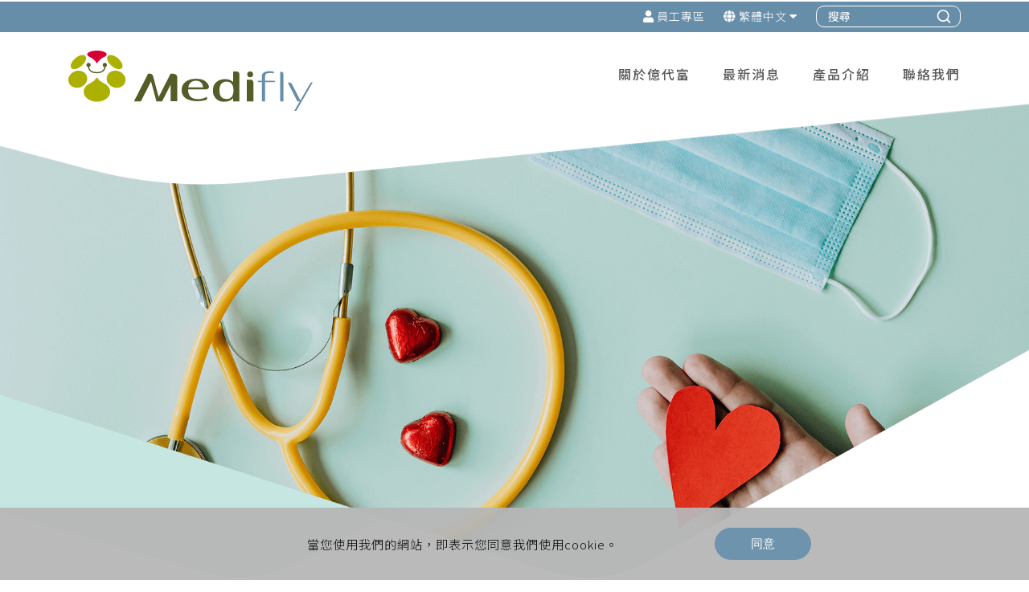

--- FILE ---
content_type: text/html; charset=UTF-8
request_url: https://medifly.com.tw/member/login?next=%2Fmember
body_size: 15271
content:
                                    <!doctype html><html lang="zh-Hant-TW"><head><meta charset="UTF-8"><meta name="viewport" content="width=device-width, minimum-scale=1, initial-scale=1, maximum-scale=1, user-scalable=yes"><title>億代富國際股份有限公司</title><meta name="description" content="億代富國際股份有限公司成立於1996年，是一家專業藥品醫材供應商，20多年以來公司秉持著六大經營理念-用心、貼心、服務心、誠實心、專業心及愛心，來體現對大眾的關懷。" /><meta name="keywords" content="藥品醫材供應商,藥品,醫療耗材, 抗凝血劑, 鐵劑, 生理食鹽水, 活性維生素D3, 鈣片, 制酸劑, 磷結合劑, 各式醫用耗材, 手套, 醫用口罩, 注射器, 血液迴路管" /><meta property="og:site_name" 	 content="" /><meta property="og:title"     	 content="億代富國際股份有限公司" /><meta property="og:description"  content="億代富國際股份有限公司成立於1996年，是一家專業藥品醫材供應商，20多年以來公司秉持著六大經營理念-用心、貼心、服務心、誠實心、專業心及愛心，來體現對大眾的關懷。"/><meta property="og:url"       	 content="/member/login?next=%2Fmember" /><link rel="alternate" hreflang="zh-tw" href="https://medifly.com.tw/member/login?next=%2Fmember" /><link rel="alternate" hreflang="en-US" href="https://medifly.com.tw/member/login?next=%2Fmember&hl=en-us" /><meta property="fb:admins"    	 content="" /><meta property="fb:app_id"    	 content="" /><meta property="og:type"      	 content="website" /><meta name="twitter:card" 			 content="summary" /><meta name="twitter:site" 			 content="" /><meta name="twitter:creator" 		 content="" /><meta name="twitter:title" 			 content="億代富國際股份有限公司"><meta name="twitter:description" content="億代富國際股份有限公司成立於1996年，是一家專業藥品醫材供應商，20多年以來公司秉持著六大經營理念-用心、貼心、服務心、誠實心、專業心及愛心，來體現對大眾的關懷。"><meta name="twitter:url" 				 content="/member/login?next=%2Fmember"><meta name="geo.region" 				 content="TW"><meta name="distribution"	 			 content="Taiwan" /><meta name="Robots" content="all"><!-- Favicons --><!-- Web Fonts  --><link rel="stylesheet" href="https://cdnjs.cloudflare.com/ajax/libs/font-awesome/5.12.0/css/all.min.css"><link href="https://fonts.googleapis.com/css2?family=Noto+Sans+TC:wght@100;300;400;500;700;900&display=swap" rel="stylesheet"><!-- CSS --><!-- Reset CSS --><link rel="stylesheet" href="https://medifly.com.tw/assets/css/normalize.css"><!-- Bootstrap --><link rel="stylesheet" href="https://medifly.com.tw/assets/vendor/bootstrap-4.6.0/css/bootstrap.min.css"><link rel="stylesheet" href="https://medifly.com.tw/assets/vendor/bootstrap-4.6.0/css/bootstrap-grid.min.css"><link rel="stylesheet" href="https://medifly.com.tw/assets/vendor/bootstrap-4.6.0/css/bootstrap-reboot.min.css"><!-- slick --><link rel="stylesheet" href="https://medifly.com.tw/assets/vendor/slick/slick.css"><link rel="stylesheet" href="https://medifly.com.tw/assets/vendor/slick/slick-theme.css"><!-- Animate.css --><link rel="stylesheet" href="https://medifly.com.tw/assets/vendor/animate/animate.min.css"><!-- Tippy.js --><script src="https://unpkg.com/@popperjs/core@2/dist/umd/popper.min.js"></script><script src="https://unpkg.com/tippy.js@6/dist/tippy-bundle.umd.js"></script><!-- Main --><link rel="stylesheet" href="https://medifly.com.tw/assets/css/style.css"><script language="javascript" type="text/javascript" src="https://medifly.com.tw/assets/vendor/jquery-3.6.0.min.js"></script><script language="javascript" type="text/javascript" src="https://cdn.microweb.cc/libs/neko/neko.js"></script><script language="javascript" type="text/javascript" src="https://cdn.microweb.cc/libs/neko/custom/form.js"></script><script type="text/javascript" src="https://cdn.microweb.cc/libs/neko/widgets/nekoUI.js"></script><script type="text/javascript" src="https://cdn.microweb.cc/libs/neko/prototype/prototype.element.js"></script><script type="text/javascript" src="https://cdn.microweb.cc/libs/neko/prototype/prototype.string.js"></script><script type="text/javascript" src="https://cdn.microweb.cc/libs/neko/prototype/prototype.number.js"></script><script type="text/javascript" src="https://cdn.microweb.cc/libs/neko/prototype/prototype.object.js"></script><script type="text/javascript" src="https://cdn.microweb.cc/libs/neko/prototype/prototype.formdata.js"></script><!-- <script language="javascript" type="text/javascript" src="https://medifly.com.tw/assets/js/conf/conf.neko.js"></script> --><!-- <script language="javascript" type="text/javascript" src="https://medifly.com.tw/assets/js/conf/conf.cart.inquiry.js"></script> --><!-- Fancybox --><script src="https://cdnjs.cloudflare.com/ajax/libs/fancybox/3.5.7/jquery.fancybox.min.js" integrity="sha512-uURl+ZXMBrF4AwGaWmEetzrd+J5/8NRkWAvJx5sbPSSuOb0bZLqf+tOzniObO00BjHa/dD7gub9oCGMLPQHtQA==" crossorigin="anonymous" referrerpolicy="no-referrer"></script><link rel="stylesheet" href="https://cdnjs.cloudflare.com/ajax/libs/fancybox/3.5.7/jquery.fancybox.min.css" integrity="sha512-H9jrZiiopUdsLpg94A333EfumgUBpO9MdbxStdeITo+KEIMaNfHNvwyjjDJb+ERPaRS6DpyRlKbvPUasNItRyw==" crossorigin="anonymous" referrerpolicy="no-referrer" /><script type="text/javascript" src="https://medifly.com.tw/assets/gdpr/neko.gdpr.js"></script><script type="text/javascript">
neko.gdpr.init({
    lang:"zh-tw",
    links:{
    	privacy:"https://medifly.com.tw/privacy"
    }
});


// font
(function(d) {
    var config = {
        kitId: 'bum3kjp',
        scriptTimeout: 3000,
        async: true
    },
    h=d.documentElement,t=setTimeout(function(){h.className=h.className.replace(/\bwf-loading\b/g,"")+" wf-inactive";},config.scriptTimeout),tk=d.createElement("script"),f=false,s=d.getElementsByTagName("script")[0],a;h.className+=" wf-loading";tk.src='https://use.typekit.net/'+config.kitId+'.js';tk.async=true;tk.onload=tk.onreadystatechange=function(){a=this.readyState;if(f||a&&a!="complete"&&a!="loaded")return;f=true;clearTimeout(t);try{Typekit.load(config)}catch(e){}};s.parentNode.insertBefore(tk,s)
})(document);
</script></head><body><body class="site--zh-tw"><h2 style="display: none;">億代富國際股份有限公司</h2><main class="main"><header class="header"><div class="site-top d-none d-lg-block"><div class="container"><div class="d-flex justify-content-end align-items-center"><a href="https://medifly.com.tw/member" class="item"><i class="fas fa-user"></i><span>員工專區</span></a><!-- <a href="https://medifly.com.tw/member/login"><i class="fas fa-sign-in-alt"></i>登入</a> --><div class="langs drop"><a href="" class="item drop__button"><i class="fas fa-globe"></i><span class="current-lang">繁體中文</span><i class="fas fa-caret-down"></i></a><ul class="drop__content"><li><a href="https://medifly.com.tw/member/login?next=%2Fmember" data-language="繁體中文" class="lang-item active">繁體中文</a></li><li><a href="https://medifly.com.tw/member/login?next=%2Fmember&hl=en-us" data-language="English" class="lang-item ">English</a></li></ul></div><div class="site-search"><form method="get" class="search p-relative" action="https://medifly.com.tw/search?q="><input type="text" name="q" class="search__input" placeholder='搜尋' autocomplete="off"><button class="search__button"><svg xmlns="http://www.w3.org/2000/svg" width="20" height="22" viewBox="0 0 24 24" fill="none" stroke="#626262" stroke-width="2" stroke-linecap="round" stroke-linejoin="round"><circle cx="11" cy="11" r="8"></circle><line x1="21" y1="21" x2="16.65" y2="16.65"></line></svg></button></form></div></div></div></div><nav class="site-nav"><h2 style="display: none;">億代富國際股份有限公司 主選單</h2><div class="container"><div class="site-nav-wrapper d-flex justify-content-center justify-content-lg-between align-items-center"><div class="site-logo"><a href="https://medifly.com.tw/"><img src="https://medifly.com.tw/assets/images/logo.svg" class="img-fluid"></a></div><ul class="site-menu list-style-none ml-2 d-none d-lg-flex"><li class="item"><a href="https://medifly.com.tw/intro/aboutus"><span>關於億代富</span></a></li><li class="item"><a href="https://medifly.com.tw/press"><span>最新消息</span></a></li><li class="item"><a href="https://medifly.com.tw/product"><span>產品介紹</span></a></li><li class="item"><a href="https://medifly.com.tw/contact"><span>聯絡我們</span></a></li></ul></div></div><div class="mobile-toggle sidebar-toggle d-lg-none" data-toggle="mobile_nav"><img src="https://medifly.com.tw/assets/images/icons/hamburger.svg"></div></nav><div class="sidebar mobile-sidebar d-lg-none" data-sidebar="mobile_nav"><div class="content"><div class="site-search"><form method="get" class="search p-relative mb-3" action="https://medifly.com.tw/search?q="><input type="text" name="q" class="search__input" placeholder='搜尋' autocomplete="off"><button class="search__button"><svg xmlns="http://www.w3.org/2000/svg" width="22" height="22" viewBox="0 0 24 24" fill="none" stroke="#626262" stroke-width="2" stroke-linecap="round" stroke-linejoin="round"><circle cx="11" cy="11" r="8"></circle><line x1="21" y1="21" x2="16.65" y2="16.65"></line></svg></button></form></div><ul class="mobile-menu list-style-none"><li class="item"><a href="https://medifly.com.tw/intro/aboutus">關於億代富</a></li><li class="item"><a href="https://medifly.com.tw/press">最新消息</a></li><li class="item"><a href="https://medifly.com.tw/product">產品介紹</a></li><li class="item"><a href="https://medifly.com.tw/contact">聯絡我們</a></li></ul></div></div></header><script type="text/javascript">
$(document).ready(function(){
    $('a[data-ajax]').click(function(){
        let ajax=$(this).data('ajax');
        let method=($(this).data('method') || 'get').toLowerCase();
        let redirect=$(this).data('redirect');
        neko.use("ajax",function(_ajax){
            _ajax[method](ajax,{},function(){
                document.location.href=redirect;
            });
        });
    });
});
</script><div class="site-hero"><div class="site-hero-bg d-none d-md-block" style="background: url(https://medifly.com.tw/assets/images/slides/slide-bg-elem.png) bottom center no-repeat; background-size:cover"></div><div class="site-hero-slide d-none d-md-block" style="background: url(https://medifly.com.tw/assets/images/slides/slide.png) bottom center no-repeat; background-size:cover"></div><div class="site-hero-slide d-block d-md-none" style="background: url(https://medifly.com.tw/assets/images/slides/slide-mobile.png) bottom center no-repeat; background-size:cover"></div></div><div class="container"><div class="page-breadcrumb"><ul class="list-style-none"><li><a href="https://medifly.com.tw/" class="item">首頁</a></li><li><a href="/member/login?next=%2Fmember" class="item">員工登入</a></li></ul></div></div><div class="page scrolled"><div class="section"><div class="container"><h3 class="section-heading justify-content-center">員工登入</h3><form  action=https://medifly.com.tw/api/member/login method=post  data-ajax=1  data-redirect="https://medifly.com.tw/member" class="form form--small mb-5"><div class="mb-3"><label class="label">帳號</label><input type="email"  name="username" class="form-control" placeholder='請輸入Email' autocomplete="off"></input></div><div><label class="label">密碼</label><input type="password" name="password" class="form-control" placeholder='請輸入密碼' autocomplete="off"></input></div><div class="text-right mt-2"><a href="https://medifly.com.tw/member/password/forget" class="font-small">忘記密碼?</a></div><button class="button button-filled button-primary mt-3">登入</button></form></div></div></div><footer class="footer"><div class="container"><div class="d-lg-flex align-items-center"><div class="footer-logo pr-lg-5 mr-lg-5"><a href="https://medifly.com.tw/"><img src="https://medifly.com.tw/assets/images/logo.svg" class="img-fluid"></a></div><div class="footer-content justify-lg-content-between flex-grow-1 ml-lg-5"><div class="footer-menu col-item mb-lg-0"><h4 class="item-label">網站地圖</h4><div class="item-content"><div class="d-flex flex-wrap justify-content-between"><a href="https://medifly.com.tw/intro/aboutus">關於億代富</a><a href="https://medifly.com.tw/press">最新消息</a><a href="https://medifly.com.tw/product">產品介紹</a><a href="https://medifly.com.tw/privacy">隱私政策</a><a href="https://medifly.com.tw/member">員工專區</a></div></div></div><div class="footer-contact col-item"><img src="https://medifly.com.tw/assets/images/logo-text.svg" class="img-fluid logo-text"><ul class="item-content list-style-none pl-0"><li class="d-flex align-items-center"><div class="icon"><i class="fas fa-phone-alt"></i></div><a href="tel:04-23287388" class="ml-2">服務電話：04-23287388</a></li><li class="d-flex align-items-center"><div class="icon"><i class="fas fa-envelope"></i></div><a href="mailto:service@medifly.com.tw" class="ml-2">電子郵件：service@medifly.com.tw</a></li><li class="d-flex align-items-start"><div class="icon"><i class="fas fa-clock"></i></div><div class="ml-2">營業時間：周一~周五 8:30-17:30</div></li><li class="d-flex align-items-center"><div class="icon"><i class="fas fa-map-marker-alt"></i></div><span class="ml-2">地址：<a href="https://goo.gl/maps/75Wae8YA6CvxvBAp8" target="_blank">台中市西區台灣大道二段309號18樓之2</a></span></li></ul></div></div></div></div></footer><div class="copyright text-center font-small py-2">
    Copyright © 億代富國際股份有限公司. <span class="d-block d-md-inline">All Rights Reserved.</span></div><div class="site-bottom-nav d-flex d-lg-none"><a href="https://medifly.com.tw/member" class="item"><i class="fas fa-user"></i><span>員工專區</span></a><a href="javascript:void(0)" class="item popup__button" data-popup="langs"><i class="fas fa-globe"></i><span>選擇語言</span></a></div><div class="popup" data-popup-modal="langs"><div class="popup__content"><div class="button--close button--popup-close"><svg xmlns="http://www.w3.org/2000/svg" viewBox="0 0 24 24" fill="none" stroke="#333" stroke-width="2" stroke-linecap="round" stroke-linejoin="bevel"><line x1="18" y1="6" x2="6" y2="18"></line><line x1="6" y1="6" x2="18" y2="18"></line></svg></div><div class="langs"><h3 class="section-heading"><img src="https://medifly.com.tw/assets/images/icons/add.svg"><span class="ml-3">選擇語言</span></h3><div class="d-flex justify-content-around"><a href="/member/login?next=%2Fmember" class="item add-shadow">繁體中文</a><a href="/member/login?next=%2Fmember&hl=en-us" class="item add-shadow">English</a></div></div></div></div></main><div class="back-to-top"><svg xmlns="http://www.w3.org/2000/svg" width="24" height="24" viewBox="0 0 24 24" fill="none" stroke="#fff" stroke-width="2" stroke-linecap="round" stroke-linejoin="round"><path d="M18 15l-6-6-6 6"/></svg></div></body></body></html><!-- Bootstrap --><script src="https://medifly.com.tw/assets/vendor/bootstrap/js/bootstrap.min.js"></script><!-- slick --><script src="https://medifly.com.tw/assets/vendor/slick/slick.min.js"></script><!-- wow --><script src="https://medifly.com.tw/assets/vendor/wow/wow.min.js"></script><!-- Js --><script src="https://medifly.com.tw/assets/js/main.js"></script>

--- FILE ---
content_type: text/html
request_url: https://medifly.com.tw/assets/gdpr/neko.gdpr.html
body_size: 139
content:
<div class="gdpr"><div class="gdpr-block"><div class="gdpr-disclaimer">當您使用我們的網站，即表示您同意我們使用cookie。<a data-link="privacy">隱私權政策</a></div><div class="gdpr-btn"><button class="gdpr-allow"><i class="fas fa-check"></i>同意</button></div></div></div>

--- FILE ---
content_type: text/css
request_url: https://medifly.com.tw/assets/css/style.css
body_size: 6341
content:
/**
 * CONTENTS
 *
 * SETTINGS
 * Global...............Globally-available variables and config.
 *
 *
 *
 * LAYOUTS
 * Container............Container width.
 *
 *
 *
 * COMPONENTS
 * Buttons..............Button elements.
 * Page-head............The main page header.
 * Page-foot............The main page footer.
 * 
 *
 *
 * PAGES CONTENT
 *
 *
 */



/*------------------------------------*\
  SETTINGS
\*------------------------------------*/

html {
    scroll-behavior: smooth;
    font-size: 12px;
}

body {
    font-family: "Noto Sans TC", "Microsoft JhengHei", "微軟正黑體", sans-serif;
    color: #626262;
    font-size: 16px;
    letter-spacing: 1px;
    font-weight: 300;
}

body.fixed {
    overflow: hidden;
}


a {
    color: #595757;
    transition: 0.3s;
}

a:hover {
    color: #333;
    text-decoration: none;
}

b, strong {
    font-weight: 700;
}



.pre {
    white-space: pre-line; 
}


@media (min-width: 576px) {
    html {
        font-size: 16px;
    }
}






/*------------------------------------*\
  UTILITIES
\*------------------------------------*/

.overlay {
    position: relative;
}

.overlay::before {
    content: '';
    position: absolute;
    width: 100%;
    height: 100%;
    background-color: #000;
}

.overlay-4::before {
    opacity: 0.4;
}

.p-relative {
    position: relative;
}

.o-center {
    position: absolute;
    top: 50%;
    left: 50%;
    transform: translate(-50%, -50%);
}

.list-style-none {
    list-style: none;
}

.add-shadow {
    box-shadow: 0 2px 5px 1px rgb(210 210 210 / 60%);
}

.img-fluid-all img,
.img-fluid-all input[type="image"] {
    max-width: 100%;
    height: auto !important;
}

.w-100 {
    width: 100%;
}

.divider {
    width: 100%;
    height: 1px;
    background-color: #dbe4e9;
}



/*------------------------------------*\
  FONT
\*------------------------------------*/

.letter-spacing-2 {
    letter-spacing: 2px;
}

.letter-spacing-3 {
    letter-spacing: 3px;
}

.letter-spacing-4 {
    letter-spacing: 4px;
}

.letter-spacing-5 {
    letter-spacing: 5px;
}

.letter-spacing-8 {
    letter-spacing: 8px;
}

.letter-spacing-11 {
    letter-spacing: 11px;
}

.line-height-5 {
    line-height: 1.5em;
}

.line-height-8 {
    line-height: 1.8em;
}

.font-small {
    font-size: 14px;
}

.text-large {
    font-size: 60px;
}

.font-custom {
    font-family: din-2014,"Microsoft JhengHei", sans-serif;
    font-weight: 400;
}

.ellipsis {
    display: -webkit-box;
    -webkit-box-orient: vertical;
    overflow: hidden;
    text-overflow: ellipsis;
}

.ellipsis-line-2 {
    -webkit-line-clamp: 2;
}

.ellipsis-line-3 {
    -webkit-line-clamp: 3;
}






/*------------------------------------*\
  COLORS, BG & BORDER
\*------------------------------------*/

.color-primary {
    color: #678EA9;
}

.color-gray-light {
    color: #b5b5b6;
}


.bg-color-primary {
    background-color: #678EA9;
}

.bg-color-gray {
    background-color: #f9fafa;
}

.bg-color-light {
    background-color: #fff;
}


.color-danger {
    color: #ff0000;
}

.color-success {
    color: #84bcb5;
}




/*------------------------------------*\
  LAYOUTS
\*------------------------------------*/

.section {
    padding-top: 60px;
    padding-bottom: 60px;
}

.section-heading {
    display: flex;
    align-items: center;
    font-size: 36px;
    letter-spacing: 2px;
    margin-bottom: 40px;
}


@media (min-width: 1200px) {
    .container-wide {
        max-width: 1440px;
        width: 100%;
        padding-right: 15px;
        padding-left: 15px;
    }
}






/*------------------------------------*\
  COMPONENTS
\*------------------------------------*/

/**
 *  Button
 */

button {
    background-color: transparent;
    border: none;
}

.button {
    display: inline-block;
    padding: 6px 35px;
    border-radius: 25px;
    border: 1px solid transparent;
    background-color: transparent;
    transition: 0.3s;
    cursor: pointer;
    font-size: 14px;
}


.button-primary {
    background-color: #678EA9;
    border-color: #678EA9;
    color: #fff;
}

.button-primary:hover,
.button-primary.active {
    background-color: #1E5276;
    border-color: #1E5276;
    color: #fff;
}


.button-outline-primary {
    border-color: #626262;
    color: #626262;
}

.button-outline-primary:hover,
.button-outline-primary.active {
    background-color: #1E5276;
    border-color: #1E5276;
    color: #fff;
}

.button-rounded {
    border-radius: 25px;
}

.button-filled {
    width: 100%;
    text-align: center;
    padding-top: 10px;
    padding-bottom: 10px;
    font-size: 16px;
    border-radius: 5px;
}


.button-outline-light {
    border-color: #fff;
    color: #fff;
}

.button-outline-light:hover {
    background-color: #fff;
    color: #1E5276;
}


.button-gray {
    background-color: #626262;
    border-color: #626262;
    color: #fff;
}

.button-gray:hover {
    background-color: #3a3a3a;
    border-color: #3a3a3a;
    color: #fff;
}

.button-pool {
    display: flex;
    justify-content: center;
    align-items: center;
    flex-wrap: wrap;
    width: 100%;
}

    .button-pool .button {
        padding: 5px 15px;
        margin: 3px;
    }




/**
 *  Dropdown
 */


.drop {
    position: relative;
}

.drop__content {
    display: none;
    position: absolute;
    top: 40px;
    padding: 0;
    background-color: #f7f7f7;
    list-style: none;
    box-shadow: 0 2px 5px 1px rgb(210 210 210 / 60%);
}

    .drop__content a {
        display: block;
        width: 120px;
        padding-top: 8px;
        padding-bottom: 8px;
        padding: 8px 20px;
        border-bottom: 1px solid #eee;
    }


.collapse__content {
    display: none;
}

.collapse__button.active ~ .collapse__content {
    display: block;
}


/**
 * Popup
 */

.popup {
    position: relative;
    z-index: -9999999;
    opacity: 0;
    transition: opacity 0.5s;
}
 
.popup.active {
    z-index: 9999999;
    position: fixed;
    top: 0;
    left: 0;
    width: 100%;
    height: 100%;
    background-color: rgba(37, 37, 37, 0.8);
}

    .popup__content {
        position: fixed;
        top: 50%;
        left: 50%;
        display: flex;
        align-items: center;
        justify-content: center;
        transform: translate(-50%, -50%);
        padding: 20px;
        width: 400px;
        max-width: 95%;
        height: 300px;
        background-color: #fff;
        border-radius: 18px;
    }

  
    .popup.active  {
        opacity: 1;
    }


.button--popup-close {
    position: absolute;
    right: 15px;
    top: 15px;
}

.button--popup-close svg {
    width: 30px;
    height: 30px;
    stroke: #888;
}




.popup .langs {
    width: 86%;
}

    .popup .langs .section-heading {
        justify-content: center;
    }

    .popup .langs .item {
        position: relative;
        width: 130px;
        height: 130px;
        display: flex;
        align-items: center;
        justify-content: center;
        background-color: #fff;
        border-radius: 50%;
        font-size: 18px;
        font-weight: 700;
    }

    .popup .langs .item::after {
        content: "";
        position: absolute;
        width: 110px;
        height: 110px;
        border: 3px solid #678EA9;
        border-radius: 50%;
    }

    .popup .langs .item:hover {
        background-color: #678EA9;
        color: #fff;
    }

    .popup .langs .item:hover::after {
        border-color: #fff;
    }


/**
 *  Animate
 */

.animate {
    animation-duration: 3s;
}

@keyframes fadeInLeft {
    from {
      opacity: 0;
      transform: translate3d(-40px, 0, 0);
    }
  
    to {
      opacity: 1;
      transform: none;
    }
}

@keyframes fadeInRight {
    from {
      opacity: 0;
      transform: translate3d(40px, 0, 0);
    }
  
    to {
      opacity: 1;
      transform: none;
    }
}

@keyframes fadeInDown {
    from {
      opacity: 0;
      transform: translate3d(0, -40px, 0);
    }
  
    to {
      opacity: 1;
      transform: none;
    }
}

@keyframes fadeInUp {
    from {
      opacity: 0;
      transform: translate3d(0, 40px, 0);
    }
  
    to {
      opacity: 1;
      transform: none;
    }
}

.animate__delay-200ms {
    animation-delay: 200ms;
}

.animate__delay-400ms {
    animation-delay: 400ms;
}

.animate__delay-600ms {
    animation-delay: 600ms;
}

.animate__delay-800ms {
    animation-delay: 800ms;
}

.animate__delay-1s {
    animation-delay: 1s;
}




/**
 *  Image Container
 */

.image-box {
    display: flex !important;
}

    .image-box-outer {
        width: 100%;
        padding-bottom: 100%;
        position: relative;
        overflow: hidden;
        margin: 0;
        line-height: 0;
    }

    .image-box-outer.ratio-3-2 {
        padding-bottom: 66.66%;
    }

        .image-box-inner {
            position: absolute;
            top: 0;
            left: 0;
            bottom: 0;
            right: 0;
        }

            .image-box-inner img {
                width: 100%;
                height: 100%;
                object-position: 50% 50%;
                object-fit: cover;
            }


.image-hover--zoom img,
.image-hover--shrink img {
    transition: 0.3s;
}

.image-hover--zoom:hover img {
    transform: scale(1.05);
}

.image-hover--shrink:hover img {
    transform: scale(0.99);
}





/**
 *  div resize (aspect ratio)
 */

.aspect-resize {
    position: relative;
    display: block;
    padding-bottom: 100%;
    background-color: #f5f5f5;
    transition: 0.3s;
}

.aspect-resize.ratio-16-9 {
    padding-bottom: 56.25%;
}

.aspect-resize.ratio-4-3 {
    padding-bottom: 75%;
}

    .aspect-resize-content {
        position: absolute;
        top: 50%;
        left: 50%;
        transform: translate(-50%, -50%);
    }






/**
 *  Breadcrumb
 */

.page-breadcrumb {
    margin-top: 15px;
    margin-bottom: 15px;
}

.page-breadcrumb ul {
    padding-left: 0;
}

.page-breadcrumb > ul > li {
    display: inline-block;
}

    .page-breadcrumb .item {
        font-size: 15px;
    }

    .page-breadcrumb .item:hover {
        color: #678EA9;
    }

    .page-breadcrumb .item::after {
        font-family: "Font Awesome 5 Free";
        font-weight: 900;
        content: "\f0da";
        margin-left: 6px;
        margin-right: 4px;
        color: #626262;
    }

    .page-breadcrumb li:last-child .item::after {
        display: none;
    }





/**
 * Pagination
 */

 .page__pagination {
    margin-top: 60px;
    margin-bottom: 40px;
}

    .page__pagination .pagination {
        justify-content: center;
        padding-left: 0;
    }

        .pagination .page-item {
            margin-right: 12px;
            list-style: none !important;
        }

        .pagination .page-item.disabled .page-link {
            border-color: transparent;
            background-color: transparent;
        }

        .pagination .page-item.disabled .page-link svg {
            stroke: #626262;
        }

        .pagination .page-item:last-child {
            margin-right: 0;
        }

        .pagination .page-link {
            display: inline-block;
            padding: 0;
            border: 1px solid transparent;
            font-weight: 700;
            font-size: 16px;
            line-height: 26px;
            width: 26px;
            height: 26px;
            border-radius: 50% !important;
            font-family: din-2014,"Microsoft JhengHei", sans-serif;
            text-align: center;
        }

        .pagination .page-link:hover {
            opacity: 0.9;
        }

        .pagination .page-link.active {
            background-color: #678EA9;
            color: #fff;
        }

        .pagination .page-link svg {
            position: relative;
            top: -1px;
            stroke: #626262;
            stroke-width: 2;
            width: 22px;
            height: 22px;
        }

        .pagination .page-item.disabled .page-link svg {
            stroke: #888;
        }




/**
 *  Site Hero
 */

.site-hero {
    position: relative;
    height: 95vh;
}

.site-hero-slide {
    position: absolute;
    top: 0;
    left: 0;
    width: 100%;
    height: 100%;
    z-index: 1;
}

.site-hero-bg {
    position: absolute;
    top: 0;
    left: 0;
    width: 100%;
    height: 100%;
    z-index: -1;
}

.site-hero-text {
    position: absolute;
    top: 50%;
    transform: translateY(-50%);
    width: 100%;
    color: #fff;
    font-size: 34px;
    line-height: 1.2em;
    font-weight: 700;
    font-family: din-2014,"Microsoft JhengHei", sans-serif;
    z-index: 9;
} 


@media (min-width: 576px) {
    .site-hero {
        margin-top: -100px;
    }
    
    .site-hero-text {
        font-size: 46px;
    }
}



/**
 *  input
 */


input:focus {
    outline: none;
}

.input-field {
    background-color: transparent;
    border: 1px solid #707070;
    height: 34px;
}

.form-control:focus {
    border-color: #678ea9;
    box-shadow: 0 0 0 0.2rem rgb(103 142 169 / 35%);
}


.required {
    color: rgb(243, 49, 49);
}


.form--small {
    width: 95%;
    margin-left: auto;
    margin-right: auto;
}


/* placeholder */
.form input::placeholder { /* Chrome, Firefox, Opera, Safari 10.1+ */
    color: #c2c2c2;
    font-size: 15px;
    font-weight: 300;
    letter-spacing: 1px;
    opacity: 1; /* Firefox */
}

.form input:-ms-input-placeholder { /* Internet Explorer 10-11 */
    color: #c2c2c2;
    font-size: 15px;
    font-weight: 300;
    letter-spacing: 1px;
}

.form input::-ms-input-placeholder { /* Microsoft Edge */
    color: #c2c2c2;
    font-size: 15px;
    font-weight: 300;
    letter-spacing: 1px;
}



@media (min-width: 576px) {
    .form--small {
        width: 400px;
    }
    
}


/**
 *  Carousel
 */

.slick-dots li,
.slick-dots li button {
    width: 10px;
    height: 10px; 
    padding: 0;
}

.slick-dots li button:before {
    content: '';
    background-color: #fff;
    border: 1px solid #707070;
    width: 10px;
    height: 10px;
    border-radius: 50%;
}
 
.slick-dots li.slick-active button:before {
    background-color: #678EA9;
    border-color: #678EA9;
}




/**
 *  Back to Top
 */

.back-to-top {
    position: fixed;
    bottom: 80px;
    right: 15px;
    cursor: pointer;
    display: none;
    width: 42px;
    height: 42px;
    background-color: #626262;
    border-radius: 50%;
    text-align: center;
    transition: 0.3s;
}


.back-to-top:hover {
    background-color: #525252;
}


    .back-to-top svg {
        position: relative;
        top: 4px;
    }


@media (min-width: 576px) {
    .back-to-top {
        bottom: 40px;
        right: 40px;
    }
}



/**
 *  Header
 */

.header {
    position: fixed;
    top: 0;
    width: 100%;
    z-index: 999;
}

.header::before {
    content: "";
    position: absolute;
    top: 0;
    left: 0;
    width: 100%;
    height: 125px;
    background: url(../images/header-bg-mobile.svg) bottom center no-repeat;
    background-size: cover;
    z-index: 1;
}

.site-top {
    position: relative;
    height: 40px;
    background-color: #678EA9;
    font-size: 14px;
    z-index: 2;
}

    .site-top .item {
        display: flex;
        align-items: center;
        color: #fff;
        height: 40px;
        margin-right: 20px;
    }

    .site-top .item:hover {
        opacity: 0.8;
    }

        .site-top svg {
            margin-right: 3px;
        }

        .site-top i {
            font-size: 15px;
            margin-left: 3px;
            margin-right: 3px;
        }


.site-logo img {
    height: 55px;
}


.site-nav {
    position: relative;
    z-index: 1;
    padding-top: 10px;
}

.site-nav-wrapper {
    height: 70px;
}


.site-menu .item {
    position: relative;
    margin-left: 40px;
    font-weight: 500;
    letter-spacing: 2px;
}

.site-menu .item:hover::after {
    content: '';
    position: absolute;
    left: 0;
    bottom: -6px;
    width: 100%;
    height: 4px;
    background-color: #678EA9;
}




/**
 *  Mobile Nav
 */

 .mobile-toggle {
    position: absolute;
    right: 0;
    top: 55%;
    width: 34px;
    height: 34px;
    transform: translateY(-50%);
    margin-right: 16px;
    font-size: 20px;
    cursor: pointer;
}


.mobile-sidebar {
    position: fixed;
    top: -100%;
    width: 100%;
    height: auto;
    overflow: scroll;
    background-color: rgb(0 0 0 / 75%);
    padding-top: 150px;
    transition: .3s;
    z-index: -1;
}


.mobile-sidebar.active {
    top: 0;
}


.mobile-sidebar .content {
    padding: 30px;
}



.mobile-menu {
    padding-left: 0;
    text-align: center;
}


    .mobile-menu .item > a {
        display: block;
        color: #fff;
        border-bottom: 1px solid #A7A7A7;
        padding-bottom: 12px;
        padding-top: 12px;
    }

    .mobile-menu .item:last-child > a {
        border-bottom: none;
    }

    
    
@media (min-width: 576px) {
    .header::before {
        height: 230px;
        background: url(../images/header-bg.png) bottom center no-repeat;
        background-size: cover;
    }

    .site-logo img {
        height: 75px;
    }

    .site-nav {
        padding-top: 25px;
    }
}

@media (min-width: 576px) and (max-width: 991px) {

    .header::before {
        height: 160px;
        background-position-x: 25%;
    }

    .mobile-sidebar {
        padding-top: 180px;
    }
}

@media (min-width: 991px) {
    .header {
        position: relative;
    }
}




/**
 *  side menu
 */

.side-menu {
    width: 100%;
}

    .side-menu ul {
        padding-left: 0;
    }

        .side-menu li {
            list-style: none;
        }

        .side-menu a {
            display: block;
            padding: 7px 18px;
            border-bottom: 1px solid #fff;
        }

        .side-menu .layer-1 > a {
            color: #fff;
            background-color: #678EA9;
        }

        .side-menu .layer-1 > a:hover {
            opacity: 0.9;
        }
        
        .side-menu .layer-1 > a.active,
        .side-menu .layer-1 > a:hover {
            background-color: #A3B74E; 
            color: #fff; /* 白字 */
            font-weight: bold;
        }

        .side-menu .layer-2 > a {
            background-color: #E3E3E3;
            color: #3C3C3C;
        }
        .side-menu .layer-2 > a.active,
        .side-menu .layer-2 > a:hover {
            color: #D70034;
        }
            

@media(min-width: 991px) {
    .side-menu {
        width: 230px;
    }
}



    

/**
 *  Search
 */


.search__input {
    width: 100%;
    padding: 4px 34px 4px 16px;
    border: 1px solid #fff;
    color: #5f5f5f;
    background-color: #fff;
    border-radius: 10px;
    font-size: 15px;
}

.search__input:focus {
    border-color: #C6E6E1;
}

.search__button {
    position: absolute;
    top: 48%;
    transform: translateY(-50%);
    right: 2px;
}

    .search__button i {
        color: #fff;
    }



.search-result {
    width: 80%;
    margin: 10px auto 60px;
}

.search-result .search__input {
    width: 100%;
    background-color: #E3E3E3;
    color: #909090;
    padding: 10px 20px;
    letter-spacing: 2px;
    font-size: 16px;
}

.search-result .search__button svg {
    stroke: #909090;
}    



@media (min-width: 991px) {
    .search__input {
        width: 180px;
        padding: 2px 34px 2px 14px;
        background-color: transparent;
        color: #fff;
        font-size: 14px;
    }

    .search__button svg {
        stroke: #fff;
    }


    /* placeholder */
    .header .search__input::placeholder { /* Chrome, Firefox, Opera, Safari 10.1+ */
        color: #fff;
        opacity: 1; /* Firefox */
    }
    
    .header .search__input:-ms-input-placeholder { /* Internet Explorer 10-11 */
        color: #fff;
    }

    .header .search__input::-ms-input-placeholder { /* Microsoft Edge */
        color: #fff;
    }
}



/**
 *  Post
 */


.post {
    background-color: #fff;
    padding: 15px;
    transition: 0.3s;
}

    .post-header {
        display: flex;
        margin-top: 15px;
        margin-bottom: 10px;
    }


        .post-date {
            width: 50px;
            color: #fff;
            text-align: center;
            font-size: 24px;
            flex-shrink: 0;
            line-height: 1.3em;
        }

            .post-date .month {
                background-color: #93B3C9;
                border-top-left-radius: 5px;
                border-top-right-radius: 5px;
            }

            .post-date .date {
                background-color: #4B677B;
                border-bottom-left-radius: 5px;
                border-bottom-right-radius: 5px;
            }

        .post-title {
            margin-left: 15px;
            line-height: 1.3em;
        }

        .post-summary {
            height: 72px;
        }


.post:hover {
    background-color: #678EA9;
    color: #fff;
}

    .post:hover .post-title a {
        color: #fff;
    }

    .post:hover .button {
        background-color: #1E5276;
        border-color: #1E5276;
        color: #fff;
    }


.post-details .post-image {
    border: 10px solid #678EA9;
    width: 89.60%;
    margin-left: auto;
    margin-right: auto;
}

    .post-details .post-image .image-box-outer {
        padding-bottom: 67.2%;
    }

.post-details .post-date {
    width: 100%;
    font-size: 24px;
    color: #678EA9;
    text-align: left;
    font-weight: 700;
}

.post-details .post-title {
    margin-left: 0;
}




/**
 *  product
 */


.product .image-box {
    border: 5px solid transparent;
    border-radius: 10px;
    transition: 0.05s;
}

.product .product-name {
    text-align: center;
}

.product:hover {
    color: #678EA9;
}

.product:hover .image-box {
    border-color: #678EA9;
}

.product:hover .image-box-inner {
    background-color: #678EA9;
}


.p-slider-nav .slick-slide {
    margin: 5px;
}
        
.p-slider-nav .slick-list {
    margin: -5px;
}

.p-slider-nav .slick-track {
    margin: unset;
}



/**
 *  Footer
 */

.footer {
    padding-top: 160px;
    padding-bottom: 40px;
    background: url(../images/footer-bg-mobile.svg) top center no-repeat;
    background-size: cover;
}

.footer-logo img {
    height: 70px;
}

.footer-content {
    position: relative;
}

    .footer-content .col-item {
        padding: 10px 20px;
        margin-top: 20px;
    }

    .footer-content .item-label {
        position: relative;
        font-weight: 700;
    }

    .footer-content .item-label::before {
        content: '';
        position: absolute;
        bottom: -10px;
        left: 50%;
        transform: translateX(-50%);
        width: 100%;
        height: 1px;
        background-color: #3C3C3C;
    }

    .footer-content .item-content {
        padding-top: 10px;
        font-size: 15px;
    }

    .footer-content .item-content a {
        font-size: 15px;
    }


.footer-menu .item-content {
    width: 70%;
}

.footer-menu .item-content a {
    margin-top: 5px;
    margin-bottom: 5px;
}


.footer-contact .logo-text {
    width: 60%;
    margin-top: 0;
    margin-bottom: 10px;
}

.footer-contact .item-content li {
    margin-top: 5px;
    margin-bottom: 5px;
}

.footer-contact .icon {
    display: flex;
    align-items: center;
    height: 24px;
    text-align: center;
}

    .footer-contact .icon i {
        color: #626262;
        font-size: 16px;
        width: 18px;
    }


.footer-contact .item-content::before {
    width: 60%;
    left: 0;
    transform: none;
}


.copyright {
    color: #FFF;
    background-color: rgb(15, 15, 15);
    margin-bottom: 60px;
}


@media (min-width: 576px) {
    .footer {
        background: url(../images/footer-bg.png) top center no-repeat;
        background-size: cover;
    }    
}

@media (min-width: 991px) {
    .footer-contact {
        width: 500px;
    }

    .copyright {
        margin-bottom: 0;
    }
}

@media (min-width: 1211px) {
    .footer-content {
        display: flex;
    }

    .footer-content .item-label {
        margin-bottom: 15px;
    }

    .footer-content .item-label::before {
        left: 0;
        transform: none;
    }

    .footer-content .footer-menu .item-label::before {
        width: 75%;
    }

    .footer-contact .logo-text {
        margin-top: -22px;
        width: 100%;
    }

    .footer-content .footer-contact .item-label::before {
        width: 58%;
    }

    .footer-content .col-item {
        margin-top: 0;
    }
}

@media (max-width: 576px) {
    .footer-logo {
        text-align: center;
    }

    .footer-content .col-item {
        padding: 10px;
    }
    
    .footer-menu {
        text-align: center;
    }
    
    .footer-menu .item-content {
        width: 58%;
        margin-left: auto;
        margin-right: auto;
    }

    .footer-contact .logo-text {
        display: block;
        width: 80%;
        margin-left: auto;
        margin-right: auto;
    }

    .footer-contact .item-label {
        text-align: center;
    }

    .footer-content .item-label::before {
        width: 82%;
    }
}



/**
 *  Footer
 */

.site-bottom-nav {
    position: fixed;
    bottom: 0;
    width: 100%;
    z-index: 9;
}

    .site-bottom-nav a {
        position: relative;
        display: flex;
        flex-direction: column;
        align-items: center;
        flex: 1;
        padding-top: 12px;
        padding-bottom: 10px;
        font-size: 14px;
        color: #fff;
        background-color: #678EA9;
    }

    .site-bottom-nav a > i {
        font-size: 15px;
        margin-bottom: 2px;
    }

    .site-bottom-nav a::after {
        position: absolute;
        top: 0;
        right: 0;
        content: "";
        width: 1px;
        height: 100%;
        background-color: #fff;
    }

    .site-bottom-nav a:last-child:after {
        display: none;
    }




/*------------------------------------*\
  PAGES CONTENT
\*------------------------------------*/

.main {
    overflow: hidden;
}


.bg-graphy {
    position: absolute;
    top: 1%;
    background: url(../images/bg-graphy-mobile.svg) top no-repeat;
    background-size: cover;
    width: 100%;
    height: 630px;
    z-index: -1;
}


@media (min-width: 576px) {
    .bg-graphy {
        top: 20%;
        height: 1200px;
        background: url(../images/bg-graphy.png) top no-repeat;
        background-size: cover;
    }
}


/**
 *  product category
 */

.hover-show {
    display: none;
}

.product-category {
    display: flex;
    justify-content: space-around;
    flex-wrap: wrap;
    margin-left: -30px;
    margin-right: -30px;
}

    .product-category .item {
        position: relative;
        text-align: center;
        margin-left: 30px;
        margin-right: 30px;
        margin-bottom: 50px;
        width: 180px;
    }

    .product-category .item * {
        transition: 0.3s;
    }

        .product-category .item .icon {
            position: relative;
            width: 150px;
            height: 150px;
            display: flex;
            align-items: center;
            justify-content: center;
            background-color: #fff;
            border-radius: 50%;
        }

        .product-category .item .icon::after {
            content: "";
            position: absolute;
            width: 130px;
            height: 130px;
            border: 3px solid #678EA9;
            border-radius: 50%;
        }

        .product-category .item img {
            position: absolute;
            top: 50%;
            left: 50%;
            transform: translate(-50%, -50%);
            width: 75px;
            height: 75px;
            object-fit: contain;
        }

        .product-category .item svg path {
            fill: #678ea9;
        }



    .product-category .item:hover .icon {
        background-color: #678EA9;
    }

    .product-category .item:hover .hover-show {
        display: block;
    }

    .product-category .item:hover .icon::after {
        border-color: #fff;
    }

    .product-category .item:hover svg path {
        fill: #fff;
    }

@media (min-width: 576px) {
    .product-category {
        justify-content: center;
    }
}

@media(min-width: 576px) and (max-width: 991px) {
    .product-category .item .icon {
        width: 140px;
        height: 140px;
    }

    .product-category .item .icon::after {
        width: 120px;
        height: 120px;
    }
}

@media (min-width: 991px) {    
    .product-category .item .icon {
        width: 180px;
        height: 180px;
    }

    .product-category .item .icon::after {
        width: 160px;
        height: 160px;
    }
}




/**
 *  product category
 */


.drug-labeling-url svg {
    position: relative;
    top: -1px;
    fill: #707070;
    margin-right: -3px;
}

.drug-labeling-url a:hover {
    color: #678EA9;
}

.drug-labeling-url a:hover svg {
    fill: #678EA9;
}





/**
 *  timeline
 */

.section-timeline {
    margin-top: 100px;
    margin-bottom: 60px;
}

.timeline {
    position: relative;
    margin-top: 100px;
    margin-left: 10px;
}

.timeline::before {
    content: "";
    position: absolute;
    top: -3%;
    left: -5px;
    transform: none;
    width: 16px;
    height: 16px;
    background-color: #678EA9;
    border: 3px solid #678EA9;
    border-radius: 50%;
}

.timeline::after {
    content: "";
    position: absolute;
    top: -3%;
    left: 0;
    width: 5px;
    height: 100%;
    background-color: #678EA9;
    transform: none;
    z-index: -1;
}

.timeline .item {
    position: relative;
    width: 100%;
    padding: 5px 40px;
}


.timeline .item::after {
    content: "";
    position: absolute;
    width: 16px;
    height: 16px;
    top: 20px;
    left: -5px;
    background-color: #fff;
    border: 3px solid #678EA9;
    border-radius: 50%;
}

.timeline .year {
    font-family: din-2014,"Microsoft JhengHei", sans-serif;
    font-size: 32px;
    font-weight: 700;
    color: #678EA9;
}

.timeline .text {
    font-size: 18px;
}

.item.defult {
    height: 60px;
}

.timeline .item.defult::after {
    top: 0;
    background-color: #678EA9;
}

@media(min-width: 576px) {
    .timeline::before,
    .timeline::after {
        top: -4%;
    }
}

@media(min-width: 991px) {
    .timeline {
        margin-left: 0;
    }

    .timeline::before,
    .timeline::after {
        left: 50%;
        transform: translateX(-50%);
    }

    .timeline .item {
        width: 50%;
    }
    
    .timeline .item:nth-child(odd) {
        text-align: right;
    }

    .timeline .item:nth-child(even) {
        left: 50%;
    }

    .timeline .item:nth-child(odd):after {
        right: -8px;
        left: unset;
    }

    .timeline .item:nth-child(even):after {
        left: -8px;
    }
}



/**
 *  about us
 */

.concept-img {
    position: relative;
    display: flex;
    justify-content: center;
    align-items: center;
    flex-direction: column;
}

.concept-img-text {
    position: relative;
    bottom: -60px;
    right: 0;
    width: 400px;
    max-width: 95%;
    padding: 20px 30px;
    border-radius: 25px;
    background-color: #989898;
    color: #fff;
}

.concept-img-text::before {
    content: "";
    position: absolute;
    top: -14px;
    left: 47%;
    width: 0;
    height: 0;
    border-style: solid;
    border-width: 14px 30px 14px 0;
    border-color: transparent #989898 transparent transparent;
    transform: rotate(90deg) translateX(-50%);
}

.vision {
    background: url(../images/pages/about/vision-bg-mobile.svg) center no-repeat;
    background-size: cover;
    text-align: center;
    font-size: 28px;
    font-weight: 700;
    color: #fff;
    padding: 15px;
}


@media (min-width: 1211px) {
    .concept-img-text {
        position: absolute;
        bottom: 20px;
        right: -25px;
        left: unset;
        top: unset;
    }

    .concept-img-text::before {
        top: unset;
        left: unset;
        bottom: 74px;
        left: -15px;
        transform: rotate(45deg);
    }

    .vision {
        background: url(../images/pages/about/vision-bg.svg) center no-repeat;
        background-size: cover;
    }
}



/**
 *  contact
 */

.contact-form .label {
    width: 120px;
    flex-shrink: 0;
}

.contact-form .map {
    margin-top: 40px;
}

.contact-form .captcha {
    position: relative;
}

    .contact-form .captcha-field {
        padding-right: 110px;
    }
        .contact-form .captcha a {
            position: absolute;
            top: 1px;
            right: 2px;
            border-left: 1px solid #707070;
            height: 98%;
        }

.contact-form .note {
    font-size: 13px;
}


/**
 *  privacy policy
 */

.privacy-policy {
    line-height: 1.8em;
}

    .privacy-policy li {
        margin-bottom: 8px;
    }



/**
 *  member
 */

/* center */
.member-center .aspect-resize svg {
    transition: 0.3s;
    display: block;
    width: 57px;
    margin-left: auto;
    margin-right: auto;
}

.member-center .aspect-resize:hover {
    background-color: #f7f7f7;
}

.member-center .aspect-resize:hover svg {
    color: #678EA9;
    transform: scale(0.9);
}



.member-only-table .item {
    padding: 10px;
    border-bottom: 1px solid #d1d1d1;
}

    .member-only-table .item a {
        display: block;
    }

    .member-only-table .item a:hover {
        color: #678ea9;
    }

    .member-only-table .category {
        opacity: 0.7;
        font-size: 14px;
    }

    .member-only-table .item .info {
        display: flex;
        justify-content: space-between;
        flex-direction: column;
    }

        .member-only-table .item .title {
            margin-top: 5px;
        }

        .member-only-table .item .date {
            width: 100px;
            flex-shrink: 0;
        }


    .member-only-table .item .attachment {
        text-align: center;
        flex-shrink: 0;
        margin-right: 10px;
    }

        .member-only-table .item .attachment svg {
            width: 18px;
            height: 18px;
        }

    .member-only-table .file-download {
        flex-shrink: 0;
        font-size: 14px;
    }

    .member-only-table .file-download:hover {
        color: #678ea9;
    }

        .member-only-table .file-download svg {
            width: 18px;
            height: 18px;
        }


@media (min-width: 576px) {
    .member-only-table .item .info {
        align-items: center;
        flex-direction: row;
    }

    .member-only-table .item .attachment {
        width: 80px;
        margin-right: 0;
    }
}




/**
 *  language en
 */

.site--en-us .contact-form .label {
    width: 166px;
}

.site--en-us .vision {
    font-size: 20px;
    padding: 22px;
}

@media (min-width: 1211px) {
    .site--en-us .concept-img-text {
        bottom: 5px;
    }
}


--- FILE ---
content_type: text/css
request_url: https://medifly.com.tw/assets/gdpr/css/neko.gdpr.css
body_size: 421
content:
.gdpr {
	position: fixed;
	bottom: 0;
    justify-content: center;
    align-items: center;
	width: 100%;
	padding: 5px 0;
	background:#B7B7B7;
	font-size: .95em;
	opacity: .95;
	z-index: 99999;
}

.gdpr-block {
	display: flex;
	align-items: center;
    justify-content: center;
}

.gdpr>div {
	width: 70%;
	margin: 0 auto;
	color: #000;
	text-align: center;
}

.gdpr-disclaimer,
.gdpr-btn {
	display: inline-block;
	vertical-align: middle;
}

.gdpr-disclaimer {
	width: 70%;
}

.gdpr-disclaimer a {
	color: #000;
	margin-left: 10px;
}

.gdpr-btn button {
	outline: 0;
	border: 0;
	margin: 0 10px 0 0;
	width: 120px;
	border-radius: 25px;
	cursor: pointer;
	color: #fff;
	box-shadow: none;
	padding: 8px 20px;
	font-family: 'Microsoft JhengHei', '微軟正黑體', sans-serif;
	transition: .3s;
}

.gdpr-btn {
	margin: 20px 0; 
}

.gdpr-btn i {
	margin-right: 5px;
}

.gdpr-disclaimer a {
	text-decoration: underline !important;
}

.gdpr-disclaimer a:hover {
	color: #678EA9;
}

.gdpr-btn button.gdpr-allow {
	background-color: #678EA9;
	border: 1px solid #678EA9;
}

.gdpr-btn button.gdpr-allow:hover {
	background-color: #fff;
	border-color: #fff;
	color: #678EA9;
}

.gdpr-btn button.gdpr-deny {
    background-color: transparent;
    width: 40px;
    height: 40px;
    position: absolute;
    right: 6px;
    top: 0;
    font-size: 20px;
}

.gdpr-btn button.gdpr-deny:hover {
	opacity: .9;
}

@media (max-width: 768px) {
	.gdpr {
		padding-top: 15px;
		padding-bottom: 15px;
	}
	
		.gdpr>div {
			width: 80%;
		}

		.gdpr-disclaimer {
			width: 100%;
			margin-right: 20px;
			text-align: left;
			font-size: 13px;
			color: #fff;
		}

			.gdpr-disclaimer a {
				color: #fff;
			}
}

--- FILE ---
content_type: text/javascript
request_url: https://cdn.microweb.cc/libs/neko/prototype/prototype.number.js
body_size: 580
content:
Number.between=Number.prototype.between=function(_num=null,_arr=[],_is_inclusive=true){
    return (typeof this!='function')?Number.between.apply(Number.between,[this].concat([].slice.call(arguments)))
    :(()=>{
        if(_num==null) return false;
        let args=Array.prototype.slice.call(arguments,1);
        if(args.length == 0 ) return false; 
        let is_inclusive=args.pop();
        if(typeof is_inclusive!='boolean'){
            args.push(is_inclusive);
            is_inclusive=true;
        }
        let arr=[];
        arr=arr.concat.apply(arr,args);
        let min=Math.min.apply(null,arr),
        max=Math.max.apply(null,arr);
        return (is_inclusive)?(_num>=min && _num<=max):(_num>min && _num<max);
    })();
};

--- FILE ---
content_type: text/javascript
request_url: https://medifly.com.tw/assets/gdpr/neko.gdpr.js
body_size: 1279
content:
if(typeof neko=="undefined") neko={};
neko.gdpr={};
(function(_window,_gdpr){

	var scripts = document.getElementsByTagName('script'),
    path = scripts[scripts.length - 1].src.split('?')[0],
    cdn = path.split('/').slice(0, -1).join('/') + '/',
	translate={},
	$gdpr=document.createElement("DIV"),
	options={
		cookie:"gdpr",
		expire_days:"1",
		lang:"tw",
		links:{},
		cssURL:"",
		links:{
			privacy:'policies/privacy'
		}

	};

	var init=function(_options){
		for(var i in _options){
			options[i]=_options[i];
		}
		if(options.lang=="") options.lang="tw";
		if(is_allow()) return;
		load_css();
		load_translate(function(){
			create_block();
		});
	};

	var is_allow=function(){
		return (get_cookie(options.cookie)=="yes")?true:false;
	};

	var get_cookie=function(_name){
	   var nameEQ = _name + "=";
	   var ca = document.cookie.split(';');

	   for (var i = 0; i < ca.length; i++) {
	      var c = ca[i];
	      while (c.charAt(0) == ' ') c = c.substring(1, c.length);
	      if (c.indexOf(nameEQ) == 0) return c.substring(nameEQ.length, c.length);
	   }
	   return null;
	};

	var load_css=function(){
		var cssURL=options.cssURL;
		if(cssURL=="")  cssURL=cdn+'css/neko.gdpr.css';
		var linkElement = document.createElement('link');
		linkElement.rel = 'stylesheet';
        linkElement.type = 'text/css';
        linkElement.href = cssURL;
        document.getElementsByTagName('head')[0].appendChild(linkElement);
	};
	
	var load_translate=function(_callback){
		var done=false;
		var lnag=options.lang;
		var script = document.createElement('script');
        script.type = 'text/javascript';
        //script.id = (id !== undefined) ? id : '';
        script.async = true;
        script.src = cdn+'langs/neko.gdpr.'+options.lang+".js";
        script.onreadystatechange = script.onload = function () {
            var state = script.readyState;
            if (!done && (!state || /loaded|complete/.test(state))) {
                done = true;
                translate=_gdpr.translate;
                _callback();
            }
        };
        document.getElementsByTagName('head')[0].appendChild(script);

	};
	
	var create_block=function(){
		let $div=$("<div></div>");
		$div.load(cdn+"neko.gdpr.html",function(_data){
			$gdpr=$(_data);
			$('.gdpr-disclaimer',$gdpr).html(translate.disclaimer);
			$('.privacy',$gdpr).html(translate.info);
			$('.gdpr-allow',$gdpr).html(translate.allow);
			$('[data-link]',$gdpr).each(function(){
				let link=options.links[$(this).attr('data-link')];
				if(typeof link=="undefined"){
					$(this).hide();
				}else{
					$(this).attr("href",link).show();
				}
			});
			$(".gdpr-allow",$gdpr).click(function(){
				allow_gdpr(true);
			});
			$(".gdpr-deny",$gdpr).click(function(){
				allow_gdpr(false);
			});
			$('body').append($gdpr);
		});
		return;
		//elem=document.createElement("DIV");
		$elem.className="gdpr";
		var block=document.createElement("DIV");
		block.className="gdpr-block";
		var content=document.createElement("DIV");
		content.className="gdpr-disclaimer";
		if(options.privacyURL!="") content.innerHTML=translate.disclaimer+'<a href="'+options.privacyURL+'">Cookie</a>。';
		var btns=document.createElement("DIV");
		btns.className="gdpr-btn";
		var btn_allow=document.createElement("BUTTON");
		btn_allow.className="gdpr-allow";
		btn_allow.addEventListener("click",function(){
			allow_gdpr(true);

		});
		btn_allow.innerHTML='<i class="fas fa-check"></i>'+translate.allow;
		btns.appendChild(btn_allow);
		var btn_deny=document.createElement("BUTTON");
		btn_deny.className="gdpr-deny";
		btn_deny.addEventListener("click",function(){
			allow_gdpr(false);
		});
		btn_deny.innerHTML='<i class="fas fa-times"></i>'+translate.deny;
		btns.appendChild(btn_deny);
		block.appendChild(content);
		block.appendChild(btns);
		$elem.appendChild(block);
		document.body.appendChild($elem);
	};
	var allow_gdpr=function(_allow){
		console.log($gdpr);
		$gdpr.hide();
		if(_allow){
			var d = new Date();
			d.setTime(d.getTime() + (options.expire_days * 24 * 60 * 60 * 1000));
			document.cookie =options.cookie+"=yes;expires="+d.toGMTString()+';path=/';

		} 
		//alert(document.cookie);
	};

	_gdpr.init=init;

})(window,neko.gdpr);

--- FILE ---
content_type: image/svg+xml
request_url: https://medifly.com.tw/assets/images/logo-text.svg
body_size: 9904
content:
<svg xmlns="http://www.w3.org/2000/svg" viewBox="0 0 338.69 53.25"><defs><style>.cls-1{fill:#565c27;}</style></defs><title>資產 1</title><g id="圖層_2" data-name="圖層 2"><path class="cls-1" d="M231.43,0h-3.31a23,23,0,0,1-.66,2.8h-7.21V5.7h6.13a21.16,21.16,0,0,1-7.07,8.66v3.4a19.92,19.92,0,0,0,5.48-4v15h3.33V22.41h15v3.37h-3.68v2.9h3.72a3.13,3.13,0,0,0,3.28-2.83V10.57a3.11,3.11,0,0,0-3.28-2.8h0v0H229a20,20,0,0,0,.9-2h17.61V2.8H230.84A21.61,21.61,0,0,0,231.43,0Zm11.68,19.5h-15V16.58h15Zm0-8.84v3h-15v-3Z"/><path class="cls-1" d="M22.61,26H16.06V20.21H13v5.86A2.91,2.91,0,0,0,16,28.68h6.59a2.87,2.87,0,0,0,3-2.61V23.53h-3Z"/><path class="cls-1" d="M8.71.21H5.59C5.59,9.4,0,12.89,0,12.89V16a15.47,15.47,0,0,0,3.55-2.5V28.75H6.64V9.41A19.55,19.55,0,0,0,8.71.21Z"/><path class="cls-1" d="M197,0h-3.34c0,9.17-5.6,12.89-5.6,12.89v3a15.72,15.72,0,0,0,3.31-2.28V28.75h3.32V9.41A20.32,20.32,0,0,0,197,0Z"/><path class="cls-1" d="M40.53.21H37.17c0,9.19-5.58,12.68-5.58,12.68v3.18A15.08,15.08,0,0,0,34.9,13.8v15h3.31V9.57A19.93,19.93,0,0,0,40.53.21Z"/><path class="cls-1" d="M89.13,16.81H68.23a2.93,2.93,0,0,0-3.09,2.62V26.2a2.91,2.91,0,0,0,3.09,2.61h20.9a2.87,2.87,0,0,0,3-2.61V19.43A2.89,2.89,0,0,0,89.13,16.81Zm-12,9.31h-8.7V24.2h8.7Zm0-4.62h-8.7v-2h8.7Zm11.69,4.62H80.48V24.2h8.37Zm0-4.62H80.48v-2h8.37Z"/><path class="cls-1" d="M87.4,15.75h0a2.91,2.91,0,0,0,3.06-2.64V13h0v-2a2.89,2.89,0,0,0-3.06-2.6H70.08A2.91,2.91,0,0,0,67,11.08v2a2.93,2.93,0,0,0,3.08,2.64H87.4ZM70.32,11.16H87.18v1.89H70.32Z"/><path class="cls-1" d="M29.62,6.09h-5.3l.76-2.15h3.71V1.35h-8V.17H17.49V1.35H9.85V3.94h2.78l.76,2.15H8.88V8.68H29.62ZM21,6.09h-4.3l-.77-2.15h5.83Z"/><path class="cls-1" d="M25.43,19.15a2.86,2.86,0,0,0,3.08-2.52V12.18a2.85,2.85,0,0,0-3.06-2.51h-13a2.87,2.87,0,0,0-3.07,2.51v4.45a2.88,2.88,0,0,0,3.07,2.52h13Zm-.23-2.6H12.69v-.83H25.2Zm0-3.42H12.69v-.89H25.2Z"/><path class="cls-1" d="M19.24,23.72h2.63c-.19-1.39-1.93-3.49-1.93-3.49H17.16Z"/><path class="cls-1" d="M50.73,10.75h10.5V8.05H50.38l-1-7.84H46l1,7.84H39.67v2.7h7.74L49.4,26h0l0,.26A3.43,3.43,0,0,0,53,28.7h8.41V26H52.71Z"/><path class="cls-1" d="M59.36,6.39S57.69,2,55.22.17H51.9s3.24,3.25,4.21,6.22Z"/><path class="cls-1" d="M8.33,24.1v3.12c3.46-1.3,4.22-7,4.22-7h-3A6.47,6.47,0,0,1,8.33,24.1Z"/><path class="cls-1" d="M25.42,20.23s.75,5.69,4.21,7V24.1a6.51,6.51,0,0,1-1.21-3.87Z"/><path class="cls-1" d="M106.06,20.18a8.71,8.71,0,0,1-6,2.53v2.65s7.53-1,8.84-5.18Z"/><path class="cls-1" d="M138.26,20.08c-.37,2.67-3.11,4.37-3.11,4.37v3.21c5.8-2.44,5.89-7.58,5.89-7.58Z"/><path class="cls-1" d="M265.17,14.46H274a3.12,3.12,0,0,0,3.29-2.83v-.08h0V3.28h0V3.21A3.13,3.13,0,0,0,274,.38H261.85V26h0a0,0,0,0,1,0,0c0,.67.28,2.53,2.13,2.53a13.78,13.78,0,0,0,5.93-2v-3a16.81,16.81,0,0,1-4.74,1.82Zm0-11.18H274V6.16h-8.83Zm0,5.8H274v2.47h-8.83Z"/><path class="cls-1" d="M258.26,10.44l2.23-7.28V3.07a3.13,3.13,0,0,0-3.3-2.82h-6.12V28.62h3.32V3.16h2.77L255,10.44c3.49,3.25,2.65,9.22,2.65,9.22h-2.38v3h2.21s2.74.33,3.39-3h0a12.94,12.94,0,0,0-2.6-9.22Z"/><path class="cls-1" d="M151.59,20.08h-2.82s.11,5.14,5.92,7.58V24.45S151.94,22.75,151.59,20.08Z"/><path class="cls-1" d="M329.36,22.41v0h0a3.11,3.11,0,0,0,3.29-2.81v-5.5a3.12,3.12,0,0,0-3.29-2.81H316.88a3.11,3.11,0,0,0-3.28,2.83v5.48h0a3.11,3.11,0,0,0,3.28,2.8h0v0ZM316.9,14.17h12.45V19.5H316.9Z"/><rect class="cls-1" x="313.51" y="6.16" width="19.07" height="2.92"/><path class="cls-1" d="M213.26,2.9V2.82A3.1,3.1,0,0,0,210,0H199.57V2.9H210a17.79,17.79,0,0,0,3.67,8.22H199.8a16.34,16.34,0,0,0,2.9-6.61h-3.19a11.15,11.15,0,0,1-3,6V13.7a7.79,7.79,0,0,0,3-2.23V14h3.22s-.11,7.7-6.19,11.68v3S205,26.26,205.61,14h5v3.73s-.08,1.68-.18,2.94a48.14,48.14,0,0,1-.65,5h-6.12v3.06h6s2.18.2,3.48-3.06h0c.3-.29.52-2.33.68-4.08,0,0,.19-3.41.19-3.82V11.42a7.09,7.09,0,0,0,3.6,2.27V10.94A13.91,13.91,0,0,1,213.26,2.9Z"/><path class="cls-1" d="M285,3.21c-.79,3.94-4.49,7.81-4.49,7.81v3.35c6-2.82,7.68-11.16,7.68-11.16Z"/><path class="cls-1" d="M304.3,3.25S303.49.33,301,.33H288.24V3.25h12.81c2.37,9.62,9.22,11,9.22,11v-3C306,9.18,304.3,3.25,304.3,3.25Z"/><path class="cls-1" d="M273.15,20.51c3-.66,3.76-1.71,3.76-1.71V16A10,10,0,0,1,272.32,18a16.67,16.67,0,0,1-.31-2.14h-2.88s-.08,9.05,8.39,13V25.55A11.3,11.3,0,0,1,273.15,20.51Z"/><path class="cls-1" d="M306,22.49l-2.14-6.3h-3.3L303,23.34a58.37,58.37,0,0,1-15.62,1.29l6.07-13.17h-3.6l-5.66,12.76s-1.08,3.31,2.45,3.61A67.17,67.17,0,0,0,304,26.36l.52,1.58h3.33l-1.76-5.21Z"/><path class="cls-1" d="M174.12,4.61V3.07h5V8.22a3.12,3.12,0,0,0,3.3,2.84h3.65V8.13h-3.65V3.07h0V3a3.13,3.13,0,0,0-3.3-2.81h-8.32v4.1a5.61,5.61,0,0,1-1.24,4v3.19C173.6,10.74,174.07,5.57,174.12,4.61Z"/><path class="cls-1" d="M184,15.14c.21-2.62-1.27-3-1.87-3h-9.87c-.61,0-2.35.32-2.35,2.79a14,14,0,0,0,4.69,9,13.42,13.42,0,0,1-4.82,2v2.87a15.32,15.32,0,0,0,7.28-3,25.07,25.07,0,0,0,9.08,3v-2.8a23.1,23.1,0,0,1-6.61-2.49A21.05,21.05,0,0,0,184,15.14ZM172.81,15h8.28a19.46,19.46,0,0,1-4,6.74A12.25,12.25,0,0,1,172.81,15Z"/><path class="cls-1" d="M102.93,19.45H106a2.89,2.89,0,0,0,3-2.62v-5.6a2.89,2.89,0,0,0-3-2.62h-3.09a2.9,2.9,0,0,0-3.07,2.62v5.6A2.9,2.9,0,0,0,102.93,19.45Zm.24-8.13h2.59V16.7h-2.59Z"/><path class="cls-1" d="M90,1.19H80.48V.12H77.16V1.19H66.64a2.89,2.89,0,0,0-3,2.62V7.63h3.32V3.88H89.72V4.94H68V7.63H93V3.88h0V3.81A2.88,2.88,0,0,0,90,1.19Z"/><path class="cls-1" d="M120,.5H98.76a2.9,2.9,0,0,0-3.08,2.62v23a2.88,2.88,0,0,0,3,2.61H120A2.92,2.92,0,0,0,123,26.06V3.12A2.91,2.91,0,0,0,120,.5Zm-6.5,2.71.61,1.7h-2.36l-.39-1.7ZM119.73,26H99V3.21h9l.38,1.7H99.83v2.7H109l2.76,11.75a45.8,45.8,0,0,1-3.72,5.76h3.11a24.49,24.49,0,0,0,1.54-2,3.65,3.65,0,0,0,3.63,2.14h3.38Zm0-3.47h-3.91L115,19.08a38.47,38.47,0,0,0,3.14-10.41h-2.85a20.15,20.15,0,0,1-1.31,6l-1.65-7h7.4Zm0-17.63h-2.35l-.6-1.7h3Z"/><path class="cls-1" d="M168.64,3a3.13,3.13,0,0,0-3.3-2.8h-6.15V16c0,5.71-1.66,8.5-1.66,8.5v4.44c3-2.09,4.23-7,4.7-10.13h3.08V26h-3.67v2.9h3.8a3.12,3.12,0,0,0,3.2-2.81v-23h0Zm-3.33,12.94h-2.79V11.16h2.79Zm0-7.68h-2.79V3.07h2.79Z"/><path class="cls-1" d="M335.41.38H312.88v2.9h22.49v22H325.05v2.9h10.36a3.11,3.11,0,0,0,3.28-2.83V3.21A3.11,3.11,0,0,0,335.41.38Z"/><path class="cls-1" d="M153.23,14.23c.68.46,1.42.91,2.21,1.35v-3.3a18.46,18.46,0,0,1-4.52-4,8.94,8.94,0,0,0,3.51-5A2.29,2.29,0,0,0,152.12.9h-4.24a2.33,2.33,0,0,0-2.27,2.35,15.29,15.29,0,0,0,4.15,8.08H141a15.15,15.15,0,0,0,4.15-8.08c0-2.39-2.53-2.35-2.53-2.35h-2.2l.35-.73h-3.05A39,39,0,0,1,135.5,4.3l.3-1h0V3.21A3.1,3.1,0,0,0,132.55.39h-6.17V28.55h3.3V3.31h2.8l-2.2,7.26c3.46,3.27,2.65,9.23,2.65,9.23h-2.38v3h2.38s2.75.31,3.42-3a10.32,10.32,0,0,0,.07-1.1h7V26H139.7v2.95h3.66a3.15,3.15,0,0,0,3.33-2.86V18.7h8.08V15.79H136.1a4.58,4.58,0,0,0-.14-.56c.58-.33,1.1-.66,1.6-1Zm-3.74-8.17a12.19,12.19,0,0,1-.93-2.26h2.7A8.93,8.93,0,0,1,149.49,6.06ZM138.84,3.8h3.36a14.37,14.37,0,0,1-.77,1.89l-2.94-1.32C138.62,4.17,138.74,4,138.84,3.8ZM137.2,6.25l2.87,1.63a12.86,12.86,0,0,1-1,1.24l-2.9-1.67C136.51,7.07,136.86,6.67,137.2,6.25ZM135,12.76a14.63,14.63,0,0,0-1.37-2.19l1.32-4.38V8.52l-.44.58,2.84,1.78A21.83,21.83,0,0,1,135,12.76Z"/><path class="cls-1" d="M13.12,42.9c-.11-1.88-.24-4.16-.24-5.82h-.05c-.53,1.56-1.12,3.26-1.87,5.12L8.33,48.75H6.87L4.44,42.32c-.71-1.92-1.28-3.64-1.7-5.24H2.69c0,1.68-.15,3.92-.28,6L2,48.83H.17l1-13.49H3.67l2.54,6.52c.62,1.67,1.1,3.15,1.5,4.55h0c.4-1.36.93-2.84,1.59-4.55L12,35.34h2.45l.93,13.49h-1.9Z"/><path class="cls-1" d="M19.6,44.29c0,2.38,1.7,3.36,3.64,3.36a8.07,8.07,0,0,0,3-.48l.36,1.24A9.53,9.53,0,0,1,23,49c-3.27,0-5.26-2-5.26-4.88a4.91,4.91,0,0,1,5-5.25c3.5,0,4.4,2.78,4.4,4.56a4.58,4.58,0,0,1-.06.85ZM25.27,43a2.58,2.58,0,0,0-2.67-2.86,3,3,0,0,0-3,2.86Z"/><path class="cls-1" d="M39,34.62V46.33c0,.86,0,1.84.08,2.5H37.36l-.09-1.68h0a4,4,0,0,1-3.63,1.9A4.6,4.6,0,0,1,29,44.13a4.82,4.82,0,0,1,4.79-5.21A3.68,3.68,0,0,1,37,40.38h0V34.62Zm-2,8.46a2.72,2.72,0,0,0-2.89-2.78c-2,0-3.21,1.6-3.21,3.73,0,2,1.09,3.6,3.16,3.6A2.89,2.89,0,0,0,37,45.53a2.64,2.64,0,0,0,.09-.76Z"/><path class="cls-1" d="M43.39,37.36a1.14,1.14,0,0,1-1.21-1.14,1.16,1.16,0,0,1,1.26-1.12,1.14,1.14,0,0,1,1.23,1.12,1.16,1.16,0,0,1-1.26,1.14Zm-.93,11.47V39.14h1.95v9.69Z"/><path class="cls-1" d="M48,48.83V40.48H46.55V39.14H48v-.46a4.3,4.3,0,0,1,1.26-3.38,3.93,3.93,0,0,1,2.58-.9,4.8,4.8,0,0,1,1.66.28L53.29,36A3.31,3.31,0,0,0,52,35.82c-1.64,0-2.08,1.32-2.08,2.8v.52h2.59v1.34H50v8.35Z"/><path class="cls-1" d="M54.53,34.62h1.94V48.83H54.53Z"/><path class="cls-1" d="M60.62,39.14l2.32,5.73c.27.64.53,1.4.71,2h0c.2-.58.42-1.32.69-2l2.12-5.69h2.06l-2.92,6.91c-1.39,3.32-2.34,5-3.67,6.08a5.76,5.76,0,0,1-2.38,1.12l-.49-1.48a4.54,4.54,0,0,0,1.7-.86,5.74,5.74,0,0,0,1.64-2,1.19,1.19,0,0,0,.15-.42,1,1,0,0,0-.15-.44l-3.94-9Z"/><path class="cls-1" d="M85.9,48.41a10.34,10.34,0,0,1-3.93.64c-4.2,0-7.34-2.4-7.34-6.85,0-4.24,3.16-7.08,7.78-7.08a8.74,8.74,0,0,1,3.53.6l-.48,1.42a7.47,7.47,0,0,0-3-.56c-3.49,0-5.81,2-5.81,5.56,0,3.33,2.1,5.43,5.7,5.43A8.39,8.39,0,0,0,85.52,47Z"/><path class="cls-1" d="M92.84,49.05a4.84,4.84,0,0,1-5.13-5A5,5,0,0,1,93,38.92a4.81,4.81,0,0,1,5.15,5,5,5,0,0,1-5.3,5.16Zm.06-1.32c1.86,0,3.25-1.58,3.25-3.78,0-1.65-.91-3.71-3.2-3.71S89.68,42.16,89.68,44c0,2.12,1.32,3.72,3.2,3.72Z"/><path class="cls-1" d="M101.65,49.05a1.23,1.23,0,0,1-1.28-1.26,1.25,1.25,0,0,1,1.33-1.26,1.22,1.22,0,0,1,1.3,1.26,1.24,1.24,0,0,1-1.33,1.26Z"/><path class="cls-1" d="M104.37,51.31a27.54,27.54,0,0,0,1.32-4.8l2.17-.2a24.12,24.12,0,0,1-2.12,4.86Z"/><path class="cls-1" d="M115.37,35.34h1.95v12h6.36v1.46h-8.31Z"/><path class="cls-1" d="M128.32,36.82v2.32h2.78v1.34h-2.78v5.23c0,1.2.37,1.88,1.46,1.88a3.9,3.9,0,0,0,1.12-.12l.09,1.34a5.76,5.76,0,0,1-1.72.24,2.92,2.92,0,0,1-2.1-.74,3.53,3.53,0,0,1-.75-2.54V40.48h-1.66V39.14h1.66V37.36Z"/><path class="cls-1" d="M142.75,34.62V46.33c0,.86,0,1.84.08,2.5h-1.74L141,47.15h0a4,4,0,0,1-3.63,1.9,4.6,4.6,0,0,1-4.59-4.92,4.81,4.81,0,0,1,4.79-5.21,3.68,3.68,0,0,1,3.23,1.46h0V34.62Zm-1.95,8.46a2.72,2.72,0,0,0-2.89-2.78c-2,0-3.21,1.6-3.21,3.73,0,2,1.09,3.6,3.16,3.6a2.89,2.89,0,0,0,2.85-2.1,2.64,2.64,0,0,0,.09-.76Z"/><path class="cls-1" d="M147,49.05a1.23,1.23,0,0,1-1.28-1.26,1.25,1.25,0,0,1,1.32-1.26,1.23,1.23,0,0,1,1.31,1.26A1.24,1.24,0,0,1,147,49.05Z"/></g></svg>

--- FILE ---
content_type: text/javascript
request_url: https://cdn.microweb.cc/libs/neko/neko.js
body_size: 18875
content:
const neko = Neko = function () {
    let modules = {};
    let Emitter = function () {
        return class {
            constructor(_parent = null) {
                this.parent = (_parent == null) ? this : _parent;
                this.emitters = {};
                let me = this;
                if (_parent != null) {
                    _parent.emitter = this;
                    let methods = Object.getOwnPropertyNames(Emitter.prototype).filter(x => ['on'].includes(x));
                    methods.forEach(function (_method) {
                        // 使用 bind 保证事件方法中的 this 始终指向 _parent
                        _parent[_method] = me[_method].bind(me);
                    });
                    // methods.forEach(function (_method) {
                    //     _parent[_method] = function () {
                    //         return me[_method].apply(me, [].slice.call(arguments))
                    //     };
                    // });
                }
            }

            on(_event, _callback = null) {
                let me = this;
                if (typeof this.emitters[_event] == 'undefined') {
                    this.emitters[_event] = {
                        'status': 0,
                        'args': [],
                        'callback': []
                    };
                }
                this.emitters[_event].callback.push(_callback);
                if (this.emitters[_event].status == 1) {
                    _callback.apply(me.parent, this.emitters[_event].args);
                }
                return this.parent;
            }

            async off(_event, _callback = null) {
                try {
                    delete this.emitters[_event];
                } catch (e) { }
                return this.parent;
            }

            async emit(_event, ..._args) {
                let me = this;
                let emitter = this.emitters[_event];
                return new Promise(function (_resolve, _reject) {
                    let ret = true;
                    if (typeof emitter !== 'undefined') {
                        me.emitters[_event].status = 1;
                        me.emitters[_event].args = _args;
                        if (emitter.callback.length > 0) {
                            neko.use('promise').then(function (_promise) {

                                let queues = new _promise.Queues();
                                emitter.callback.forEach(emitter => {
                                    queues.append(function () {
                                        return emitter.apply(me.parent, _args);
                                    });
                                });

                                queues.queue().then(function (_result) {
                                    _resolve(_result);
                                }).catch(function (_input) {
                                    _reject(_input);
                                });
                                return;
                            });
                        } else {
                            _resolve(ret);
                        }
                    } else {
                        _resolve(ret);
                    }

                });
            }

            has(_event) {
                return typeof this.emitters[_event] == 'undefined' ? false : true;
            }
        }
    }();

    let neko = function () {
        return new class {
            constructor() {
                let $scripts = document.querySelectorAll('script');
                let $script = $scripts[$scripts.length - 1];
                let url = new URL($script.src);
                let path = $script.src.split('?')[0];

                this.version = url.searchParams.has('v') ? url.searchParams.get('v') : '';

                if (path.indexOf('http') === 0) {

                } else if (path.indexOf('//') === 0) {
                    path = 'https:' + path;
                } else {
                    let tmp = new URL(document.location.href);
                    path = tmp.origin + '/' + ((path.indexOf('/') === 0) ? path.slice(1) : path);
                }

                this.paths = {
                    'origin': url.origin,
                    'libs': url.toString().split('/').slice(0, -2).join('/'),
                    'current': url.toString().split('/').slice(0, -1).join('/'),  //目前資料夾路徑
                    'localhost': new URL(document.location.href).origin
                };

                for (let i in this.paths) {
                    let str = this.paths[i];
                    if (str.substring(-1) == '/') continue;
                    this.paths[i] += '/';

                }
                this.Emitter = Emitter;
                new Emitter(this);
            }

            ns(_ns) {
                return this.namespace(_ns);
            }

            namespace(_ns) {
                let parts = _ns.split("."),
                    parent = this;

                if (parts[0] == "_neko") {
                    parts = parts.slice(1);
                }
                for (let i = 0, len = parts.length; i < len; i += 1) {
                    if (typeof parent[parts[i]] == "undefined") {
                        parent[parts[i]] = {};
                    }
                    parent = parent[parts[i]];
                }
                return parent;
            }

            extends(baseClass, ...mixins) {
                class base extends baseClass {
                    constructor(...args) {
                        super(...args);
                        mixins.forEach((mixin) => {
                            copyProps(this, (new mixin));
                        });
                    }
                }
                let copyProps = (target, source) => {
                    Object.getOwnPropertyNames(source)
                        .concat(Object.getOwnPropertySymbols(source))
                        .forEach((prop) => {
                            try {
                                if (!prop.match(/^(?:constructor|prototype|arguments|caller|name|bind|call|apply|toString|length)$/))
                                    Object.defineProperty(target, prop, Object.getOwnPropertyDescriptor(source, prop));
                            } catch (e) { }

                        })
                }
                mixins.forEach((mixin) => {
                    copyProps(base.prototype, mixin.prototype);
                    copyProps(base, mixin);
                });
                return base;
            }

            ready(_callback) {
                this.on('load', _callback);
            }

            async fetch(_url, _ext = '') {
                let me = this;
                let url = Array.isArray(_url) ? _url : [_url];
                return Promise.all(
                    url.map(function(_url) {
                        let src = me._toURL(_url);  // 将相对路径转换为完整路径
                        let cleanSrc = src.split('?')[0];  // 移除 ? 及其后的查询参数
                        let ext = cleanSrc.split('.').pop();  // 获取文件扩展名

                        // 如果文件扩展名不是 js 或 css，并且传入了自定义扩展名，则使用自定义扩展名
                        if (!['js', 'css'].includes(ext) && _ext) {
                            ext = _ext;
                        }

                        // 根据扩展名决定加载方式
                        if (ext === 'js') {
                            return me._fetchScript(src);
                        } else if (ext === 'css') {
                            return me._fetchCss(src);
                        } else {
                            return Promise.reject(new Error('Unknown file type: ' + ext));
                        }
                    })
                );
            }

            async _fetchScript(_src) {
                return new Promise(function(_resolve, _reject) {
                    if (document.querySelectorAll(`script[src="${_src}"]`).length > 0) {
                        _reject(new Error('Script already loaded'));
                        return;
                    }
                    let $script = document.createElement('script');
                    $script.src = _src;
                    $script.onload = _resolve;
                    $script.onerror = _reject;
                    document.head.appendChild($script);
                });
            }

            async _fetchCss(_src) {
                return new Promise(function(_resolve, _reject) {
                    if (document.querySelectorAll(`link[href="${_src}"]`).length > 0) {
                        _reject(new Error('CSS already loaded'));
                        return;
                    }
                    let $link = document.createElement('link');
                    $link.rel = 'stylesheet';
                    $link.href = _src;
                    $link.onload = _resolve;
                    $link.onerror = _reject;
                    document.head.appendChild($link);
                });
            }


            async use(_imports, _callback = null) {
                let me = this;
                let imports = Array.isArray(_imports) ? _imports : _imports.split(',');
                let promises = imports.map(function (_path, _index) {
                    let src = me._toURL(_path);  // 修复 this 作用域问题，使用 me._toURL
                    return new Promise(function (_resolve, _reject) {
                        let name = imports[_index];
                        if (typeof modules[name] !== 'undefined') return _resolve(name);

                        const vector = "$importModule$" + Math.random().toString(32).slice(2);
                        const script = document.createElement("script");
                        const destructor = () => {
                            delete window[vector];
                            script.onerror = null;
                            script.onload = null;
                            script.remove();
                            URL.revokeObjectURL(script.src);
                            script.src = "";
                        };
                        script.defer = true;
                        script.async = false;
                        script.type = "module";
                        script.onerror = () => {
                            _reject(new Error(`Failed to import: ${script.src}`));
                            destructor();
                        };

                        script.onload = () => {
                            _resolve(window[vector]);
                            destructor();
                        };

                        const absURL = src;
                        const loader = `import * as m from "${absURL}"; window.${vector} = m;`; // export Module
                        const blob = new Blob([loader], { type: "text/javascript" });
                        script.src = URL.createObjectURL(blob);

                        document.head.appendChild(script);
                    });
                });

                return new Promise(function (_resolve, _reject) {
                    return Promise.all(promises).then(function () {
                        let args = arguments[0].map(function (_value, _index) {
                            let type = typeof _value;
                            let name = imports[_index];
                            let value = null;
                            if (typeof _value == 'undefined') return value;
                            if (typeof _value == 'string') {
                                if (typeof modules[_value] !== 'undefined') {
                                    value = modules[_value];
                                }
                            }
                            if (value == null) {
                                try {
                                    value = (["function", "object"].includes(typeof (_value.default))) ? _value.default : _value;
                                } catch (e) { }

                                modules[name] = value;
                            }
                            return value;
                        });
                        if (args.length == 1) {
                            _resolve(args[0]);
                        } else {
                            _resolve(args);
                        }
                        if (typeof _callback == 'function') _callback.apply(null, args);
                    });
                });
            }

            _toURL(_path) {
                let me = this;
                let paths = _path.split("/");
                let filename = paths.pop();
                let ext = filename.split('.').pop();
                if (!['js', 'css'].includes(ext)) filename += '.js';
                paths.push(filename);
                let src = paths.join("/");

                if (src.indexOf('//') === 0) {

                } else if (src.indexOf('http') === 0) {

                } else if (src.indexOf('/') === 0) {
                    src = `${me.paths.origin}${src}`;

                } else if (src.indexOf('@') === 0) {
                    let is_path = false;
                    let pos = src.indexOf('/');
                    if (pos > 0) {
                        let namespace = src.substring(1, pos);
                        if (typeof me.paths[namespace] !== 'undefined') {
                            src = me.paths[namespace] + src.substring(pos + 1);
                            is_path = true;
                        }
                    }
                    if (is_path == false) {
                        src = me.paths['origin'] + src.substring(1);
                    }
                } else {
                    if (src.indexOf('/') == 0) src = src.substring(1);
                    src = `${me.paths.current}${src}`;
                }
                if (me.version != '') {
                    let url = new URL(src);
                    url.searchParams.set('v', me.version);
                    src = url.toString();
                }
                return src;
            }

            vue($_app,_options={}){
                const { createApp,getCurrentInstance, ref, onMounted } = Vue;
                const isElement = $_app instanceof Element;
                const isNodeList = $_app instanceof NodeList;
                const isElementArray = Array.isArray($_app) && _options.every(el => el instanceof Element);

                const isMountCall = isElement || isNodeList || isElementArray;

                //1. 立即掛載模式
                if (isMountCall) {
                    const factory = neko.vue(_options); // 建立工廠
                    return factory.mount($_app); // 直接執行 mount
                }

                // 2. 回傳 mount 工廠
                _options = $_app;

                return {
                    mount($_app, metadata = {}) {
                        const isElement = $_app instanceof Element;
                        const isElementArray = $_app instanceof NodeList || (Array.isArray($_app) && $_app.every(el => el instanceof Element));

                        if (!isElement && !isElementArray) {
                            console.warn('neko.vue.mount(): 傳入的必須是 DOM 元素 或陣列');
                            return;
                        }

                        if (isElementArray) {
                            return Array.from($_app).map((el, index) =>
                                this.mount(el, Object.assign({ $index: index }, metadata))
                            );
                        }

                        const app = {};
                        new neko.Emitter(app);
                        app.$app = $_app;
                        app.$id = $_app.id || null;
                        app.$key = $_app.dataset?.key || null;
                        Object.assign(app, metadata);

                        $_app.on = (event, fn) => {
                            app.on(event, fn);
                            $_app.addEventListener(event, fn);
                        };
                        $_app.off = (event, fn) => {
                            app.off(event, fn);
                            $_app.removeEventListener(event, fn);
                        };
                        $_app.emit = (event, ...args) => {
                            app.emit(event, ...args);
                            $_app.dispatchEvent(new CustomEvent(event, { detail: args }));
                        };

                        const applyDomEvents = (ctx) => {
                            if (!$_app?.dataset) return;
                            Object.entries($_app.dataset).forEach(([key, fnName]) => {
                                if (!key.startsWith('on')) return;
                                const event = key.slice(2).replace(/([A-Z])/g, '.$1').toLowerCase();
                                if (typeof ctx[fnName] === 'function') {
                                    $_app.addEventListener(event, ctx[fnName]);
                                    if (window.jQuery) $($_app).on(event, ctx[fnName]);
                                }
                            });
                        };

                        let options;
                        if (typeof _options?.setup === 'function') {
                            options = {
                                setup() {
                                    const ctx = _options.setup(app);
                                    if (ctx instanceof Promise) {
                                        ctx.then(applyDomEvents);
                                    } else {
                                        applyDomEvents(ctx);
                                    }
                                    return ctx;
                                }
                            };
                        } else {
                            const ctx = Object.assign({}, _options, app);
                            options = {
                                setup() {
                                    applyDomEvents(ctx);
                                    return ctx;
                                }
                            };
                        }
                        const vueApp = createApp(options);
                        vueApp.config.compilerOptions.delimiters = ['[[', ']]']; 
                        const vm = vueApp.mount($_app);
                        Object.assign(app, vm);
                        $_app.__vue__ = app;
                        return app;
                    }
                };
            }
        }
    }();
    neko.use('helper/helper').then(function(_helper){
        neko.helper=_helper;
    });
    return neko;
}();


--- FILE ---
content_type: text/javascript
request_url: https://cdn.microweb.cc/libs/neko/prototype/prototype.string.js
body_size: 4272
content:
String.format=String.prototype.format=function(_str,_params={}){
    return (typeof this!='function')?String.format.apply(String.format,[this].concat([].slice.call(arguments)))
    :(()=>{
        let args=Array.prototype.slice.call(arguments,1);
        if(args.length == 0 ) return _str; 
        args=(typeof args[0]=="object")?args[0]:args;
        for(var i in args){
            let match="\\{" + i + "\\}";
            match=match.replaceAll('-','\\-');
            match=match.replaceAll('[','\\[');
            let reg = new RegExp(match, "gm");             
            _str = _str.replaceAll(reg, args[i]);
        }
        return _str;
    })();
}

String.prototype.stripNonNumeric = function() {
    var str = this + '';
    var rgx = /^\d|\.|-$/;
    var out = '';
    for( var i = 0; i < str.length; i++ ) {
        if( rgx.test( str.charAt(i) ) ) {
            if( !( ( str.charAt(i) == '.' && out.indexOf( '.' ) != -1 ) ||
            ( str.charAt(i) == '-' && out.length != 0 ) ) ) {
                out += str.charAt(i);
            }
        }
    }
    return out;
};

/** 16進位轉10進位
*/
String.prototype.hex2dec=function(){
	return parseInt(this,16);
}


String.prototype.replaceHtmlEntites = function() {
	var s = this;
	var translate_re = /&(nbsp|amp|quot|lt|gt);/g;
	var translate = {"nbsp": " ","amp" : "&","quot": "\"","lt"  : "<","gt"  : ">"};
	return ( s.replace(translate_re, function(match, entity) {
	  return translate[entity];
	}) );
};

String.count=String.prototype.count=function(_str,_search){
    return (typeof this!='function')?String.count.apply(String.count,[this].concat([].slice.call(arguments)))
    :(()=>{
        //console.log(arguments);
        return (_str.match(new RegExp(_search, 'g')) || []).length;
    })();
};

String.template=String.prototype.template=function(_str,_params={}){
    return (typeof this!='function')?String.template.apply(String.template,[this].concat([].slice.call(arguments)))
    :(()=>{
        let args=Array.prototype.slice.call(arguments,1);
        let generate=(function(){
            let cache={};
            return function(_temp){
                let fn=cache[_temp];
                if(!fn){
                    var sanitized = _temp
                        .replace(/\$\{([\s]*[^;\s\{]+[\s]*)\}/g, function(_, match){
                            return `\$\{map.${match.trim()}\}`;
                        });
                        // Afterwards, replace anything that's not ${map.expressions}' (etc) with a blank string.
                        //.replace(/(\$\{(?!map\.)[^}]+\})/g, '');

                    fn = Function('map', `return \`${sanitized}\``);
                }
                return fn;
            };
        })();
        return generate(_str).apply(null,args);
    })();
};

String.toJSON=String.prototype.toJSON=function(_str){
    return (typeof this!='function')?String.toJSON.apply(String.toJSON,[this].concat([].slice.call(arguments)))
    :(()=>{
        let defaults=null;
        let ret=null;
        let args=Array.prototype.slice.call(arguments,0);
        if(args.length>1){
            if(typeof args[1]=='function'){
                defaults=args[2] || defaults;
                args=args.slice(0,2);
            }else{
                defaults=args[1];
                args=args.slice(0,1);
            }
        }
        try{
            ret=JSON.parse.apply(null,args);
        }catch(e){
            ret=defaults;
        }
        return ret;
        
    })();
};

String.toNumber=String.prototype.toNumber=function(_str,_default=NaN){
    return (typeof this!='function')?String.toNumber.apply(String.toNumber,[this].concat([].slice.call(arguments)))
    :(()=>{
        let ret=Number(_str);
        if(isNaN(ret)) return _default;
        return ret;
    })();
};

String.toCurrency=String.prototype.toCurrency=function(_str=null,_local=null,_currency=null){
    return (typeof this!='function')?String.toCurrency.apply(String.toCurrency,[this].concat([].slice.call(arguments)))
    :(()=>{
        let ret=_str.toNumber(_str);
        if(isNaN(ret)) return '';
        return ret.toCurrency(_local,_currency);
    })();
};

String.ucfirst=String.prototype.ucfirst=function(_str=null){
    return (typeof this!='function')?String.ucfirst.apply(String.ucfirst,[this].concat([].slice.call(arguments)))
    :(()=>{
    	if(_str=='' || _str==null) return _str;
        return _str.charAt(0).toUpperCase()+ _str.slice(1);
    })();
};


--- FILE ---
content_type: image/svg+xml
request_url: https://medifly.com.tw/assets/images/logo.svg
body_size: 4707
content:
<svg xmlns="http://www.w3.org/2000/svg" width="307.801" height="75.957" viewBox="0 0 307.801 75.957">
  <g id="logo_" data-name="logo " transform="translate(0.021 0)">
    <path id="Path_26" data-name="Path 26" d="M300.058,291.89h-3.868l-14.9,29.381L274.2,294.888c-.72-1.979-1.979-3-3.463-3h-2.848L250.2,326.713h8.694l12.757-25.154,6.761,25.154h7.225l10.733-21.167v21.107h8.395v-30.6C304.6,293.434,301.9,292.055,300.058,291.89Z" transform="translate(-167.532 -262.733)" fill="#565c27"/>
    <path id="Path_27" data-name="Path 27" d="M215.066,277.026c2.713,2.174,1.184,7.5-3.448,11.992s-10.568,6.3-13.282,4.122-1.184-7.5,3.433-11.992S212.338,274.853,215.066,277.026Z" transform="translate(-194.084 -270.61)" fill="#acb100"/>
    <path id="Path_28" data-name="Path 28" d="M228.957,277.026c-2.713,2.174-1.184,7.5,3.448,11.992s10.568,6.3,13.282,4.122,1.184-7.5-3.433-11.992S231.685,274.853,228.957,277.026Z" transform="translate(-178.803 -270.61)" fill="#acb100"/>
    <path id="Path_29" data-name="Path 29" d="M216.956,305.235a13.057,13.057,0,0,1-16.355,4.5,9.939,9.939,0,0,1-3.718-14.691,13.027,13.027,0,0,1,16.355-4.5,9.909,9.909,0,0,1,3.718,14.691Z" transform="translate(-195.06 -264.026)" fill="#acb100"/>
    <path id="Path_30" data-name="Path 30" d="M229.08,305.235a13.027,13.027,0,0,0,16.34,4.5,9.924,9.924,0,0,0,3.718-14.691,13.027,13.027,0,0,0-16.355-4.5,9.909,9.909,0,0,0-3.7,14.691Z" transform="translate(-179.002 -264.026)" fill="#acb100"/>
    <path id="Path_31" data-name="Path 31" d="M212.919,279.89a20.986,20.986,0,0,1,10.269,8.754A20.987,20.987,0,0,1,233.141,280c1.409-.78,2.249-1.724,2.249-2.743,0-2.653-5.487-4.812-12.247-4.812s-12.262,2.159-12.262,4.812C210.88,278.226,211.63,279.126,212.919,279.89Z" transform="translate(-187.155 -272.44)" fill="#d70034"/>
    <path id="Path_32" data-name="Path 32" d="M232.779,302.225h0a18.9,18.9,0,0,1-8.14-7.375,18.708,18.708,0,0,1-7.84,7.225h0l-.615.27-.45.195c-4.692,2.219-7.8,6.131-7.8,10.6,0,6.911,7.5,12.517,16.669,12.517s16.669-5.606,16.669-12.517C241.279,308.446,237.846,304.369,232.779,302.225Z" transform="translate(-188.622 -261.256)" fill="#acb100"/>
    <path id="Path_33" data-name="Path 33" d="M236.024,285.424A2.668,2.668,0,1,0,232.741,288a6.7,6.7,0,0,1-1.424,3.508c-1.5,1.889-4.257,2.848-8.035,2.848s-6.536-.959-8.14-2.863a6.911,6.911,0,0,1-1.5-3.553,2.653,2.653,0,1,0-1.5,0,8.634,8.634,0,0,0,1.874,4.5c1.9,2.264,5.037,3.418,9.309,3.418s7.375-1.154,9.219-3.418a8.4,8.4,0,0,0,1.8-4.5,2.668,2.668,0,0,0,1.679-2.518Z" transform="translate(-187.474 -267.301)" fill="#565c27"/>
    <path id="Path_34" data-name="Path 34" d="M352.645,293.633a3.658,3.658,0,1,1-3.658-3.643,3.658,3.658,0,0,1,3.658,3.643Z" transform="translate(-120.057 -263.682)" fill="#565c27"/>
    <path id="Path_35" data-name="Path 35" d="M350.127,296.94H345v27.283h8.23v-23.64C353.095,298.064,351.581,296.94,350.127,296.94Z" transform="translate(-120.222 -260.213)" fill="#565c27"/>
    <path id="Path_36" data-name="Path 36" d="M346.242,290h-4.287v13.267a14.331,14.331,0,0,0-10.268-3.523,15.485,15.485,0,0,0-11.318,3.987,13.7,13.7,0,0,0-3.823,10.209A13.1,13.1,0,0,0,330.7,328.091a16.49,16.49,0,0,0,7.825-1.679,18.362,18.362,0,0,0,3.4-2.743v3.957h7.93V293.6a3.643,3.643,0,0,0-3.613-3.6Zm-12.967,34.7q-8.635,0-8.635-10.763c0-4.722,1.229-7.96,3.718-9.714a8.995,8.995,0,0,1,5.322-1.5q8.724.12,8.724,10.838c0,7.48-3.043,11.2-9.129,11.2Z" transform="translate(-134.431 -263.677)" fill="#565c27"/>
    <path id="Path_37" data-name="Path 37" d="M299.7,316.542a15.335,15.335,0,0,1-1.424-7.165h23.07a3.118,3.118,0,0,0,3.088-4.077,11.662,11.662,0,0,0-3.9-5.756q-4.332-3.433-12.112-3.433c-5.576,0-10,1.274-13.267,3.853a12.682,12.682,0,0,0-4.887,10.493,11.873,11.873,0,0,0,5.157,10.313q5.157,3.643,14.556,3.643a40.745,40.745,0,0,0,12.1-1.9v-3.748a21.466,21.466,0,0,1-11.078,3.1Q302.521,321.894,299.7,316.542Zm1.919-15.77a9.5,9.5,0,0,1,6.461-2.189q6,0,8.11,4.6a13.49,13.49,0,0,1,.944,3.793H298.518A9.834,9.834,0,0,1,301.622,300.772Z" transform="translate(-147.539 -260.628)" fill="#565c27"/>
    <path id="Path_38" data-name="Path 38" d="M373.54,290.22H373v37.326h4.047V292.888C376.853,290.835,375.069,290.22,373.54,290.22Z" transform="translate(-106.249 -263.567)" fill="#678ea9"/>
    <path id="Path_39" data-name="Path 39" d="M375.866,303.492c-.135-1.214-.645-1.739-1.5-1.8H363.3V296.4a4.212,4.212,0,0,1,3.643-4.152,30.1,30.1,0,0,1,7.675.27v-.225a2.219,2.219,0,0,0-1.814-2.309c-12.112-1.5-13.491,3.987-13.611,5.816h0v.09a2.27,2.27,0,0,0,0,.51v5.292H354.28v1.8H359.2v24.3H363.3v-24.3Z" transform="translate(-115.591 -263.812)" fill="#678ea9"/>
    <path id="Path_40" data-name="Path 40" d="M409.731,299.155a2.159,2.159,0,0,0-2.009,1.109L395.2,321.941l-10.493-20.552a4.332,4.332,0,0,0-3.748-2.084H379.33l12.142,23.79h3l-6.926,11.992h2.548L410.87,299.11Z" transform="translate(-103.09 -259.13)" fill="#678ea9"/>
  </g>
</svg>


--- FILE ---
content_type: text/javascript
request_url: https://cdn.microweb.cc/libs/neko/custom/form.js
body_size: 3422
content:
customElements.define('neko-form', class extends HTMLElement{
    constructor() {
        super(); // always call super() first in the ctor.       
    }

    connectedCallback(){
        let me=this;
        this.tmp=[];
        setTimeout( () => {
            me.form=null;
            
            me.neko('form').then(function(_form){
                me.form=_form;
                if(me.tmp.length>0){
                    for(let i in me.tmp){
                        let args=me.tmp[i];
                        me.form.on.apply(me,args);
                    }
                }
            });
        });
    }

    on(){
        let args=[].slice.call(arguments);
        if(this.form==null){
            this.tmp.push(args);
        }else{
            this.form.on.apply(this,args);
        }
    }

    submit(){
        console.log(this.form);
        this.form.submit();
    }
});

customElements.define('neko-json', class extends HTMLElement{
    constructor() {
        super(); // always call super() first in the ctor.       
    }

    connectedCallback(){
        let me=this;
        setTimeout( () => {
            let $textarea=document.createElement('textarea');
            let $panel=document.createElement('div');
            $panel.classList.add('btns-wrapper');

            (function(){
                let $buttons=[];
                Object.entries({'text':'TEXT','json':'JSON'}).forEach(function([_key,_value]){
                    console.log(_key);
                    console.log(_value);
                    let $button=document.createElement('button');
                    $button.classList.add('btn','btn-small','btn-outline-primary');
                    $button.dataset.key=_key;
                    $button.innerHTML=_value;
                    $panel.appendChild($button);
                    $buttons.push($button);
                    if(_key=='text') $button.classList.add('active');
                    $button.addEventListener('click',function(e){
                        e.preventDefault();
                        let key=this.dataset.key;
                        if(!this.classList.contains('active')){
                            $buttons.forEach(function(_button){
                                if(_button.dataset.key==key) return ;
                                _button.classList.remove('active');
                            });
                            this.classList.add('active');
                        }
                        
                        let value=$textarea.value.trim();
                        if(value=='') return ;
                        value=$textarea.value.toJSON(value);
                        $textarea.value = (key=='json')?JSON.stringify(value, undefined, 4):JSON.stringify(value);
                    });
                });
            }());
            $textarea.dataset.type="json";
            $textarea.value=this.value || this.innerHTML || '';
            this.innerHTML='';
            if (me.hasAttributes()){
                [...me.attributes].forEach((_attr) => {
                    me.removeAttribute(_attr.name);
                    $textarea.setAttribute(_attr.name,_attr.value);
                });
            }
            me.$textarea=$textarea;
            me.appendChild($panel);
            me.appendChild($textarea);
        });
    }

    on(){
        let args=[].slice.call(arguments);
        this.$textarea.addEventListener.apply(this.$textarea,args);
        return this;
    }
});

--- FILE ---
content_type: image/svg+xml
request_url: https://medifly.com.tw/assets/images/icons/hamburger.svg
body_size: 1096
content:
<svg xmlns="http://www.w3.org/2000/svg" width="24" height="24" viewBox="0 0 24 24">
  <g id="Group_5355" data-name="Group 5355" transform="translate(-370 -31)">
    <circle id="Ellipse_242" data-name="Ellipse 242" cx="3" cy="3" r="3" transform="translate(388 31)" fill="#565c27"/>
    <circle id="Ellipse_246" data-name="Ellipse 246" cx="3" cy="3" r="3" transform="translate(379 31)" fill="#565c27"/>
    <circle id="Ellipse_249" data-name="Ellipse 249" cx="3" cy="3" r="3" transform="translate(370 31)" fill="#565c27"/>
    <circle id="Ellipse_243" data-name="Ellipse 243" cx="3" cy="3" r="3" transform="translate(388 40)" fill="#565c27"/>
    <circle id="Ellipse_245" data-name="Ellipse 245" cx="3" cy="3" r="3" transform="translate(379 40)" fill="#565c27"/>
    <circle id="Ellipse_248" data-name="Ellipse 248" cx="3" cy="3" r="3" transform="translate(370 40)" fill="#565c27"/>
    <circle id="Ellipse_244" data-name="Ellipse 244" cx="3" cy="3" r="3" transform="translate(388 49)" fill="#565c27"/>
    <circle id="Ellipse_247" data-name="Ellipse 247" cx="3" cy="3" r="3" transform="translate(379 49)" fill="#565c27"/>
    <circle id="Ellipse_250" data-name="Ellipse 250" cx="3" cy="3" r="3" transform="translate(370 49)" fill="#565c27"/>
  </g>
</svg>


--- FILE ---
content_type: text/javascript
request_url: https://cdn.microweb.cc/libs/neko/widgets/nekoUI.js
body_size: 550
content:
customElements.define('neko-ui', class extends HTMLElement {
    constructor() {
        super();
        this._initialized = false; // 添加初始化标识符
    }

    connectedCallback() {
        // 检查是否已经初始化
        if (this._initialized) return;  
        this._initialized = true;  // 标记为已初始化

        let me = this;
        let type = this.getAttribute('type');  // 获取 type 属性值

        if (type) {
            neko.use(`widgets/types/${type}/app.js`).then(function(_Target) {
                me.container = new _Target(me);  // 加载目标模块
            });
        } else {
            console.error('Missing "type" attribute');
        }
    }
});


--- FILE ---
content_type: text/javascript
request_url: https://cdn.microweb.cc/libs/neko/prototype/prototype.object.js
body_size: 496
content:
Object.single=function(_data='',_parentKey='',_ret={}){
    return (typeof this!='function')?Object.single.apply(Object.single,[this].concat([].slice.call(arguments)))
      :(()=>{
            let args=Array.prototype.slice.call(arguments,1);
            if (_data && typeof _data === 'object' && !(_data instanceof Date) && !(_data instanceof File)) {
                Object.keys(_data).forEach(key => {
                    Object.single(_data[key], _parentKey ? `${_parentKey}[${key}]` : key,_ret);
                });
            }else{
                const value = _data == null ? '' : _data;
                _ret[_parentKey]=value;
          }
          return _ret;
     })();
};

--- FILE ---
content_type: image/svg+xml
request_url: https://medifly.com.tw/assets/images/icons/add.svg
body_size: 306
content:
<svg xmlns="http://www.w3.org/2000/svg" width="27" height="27" viewBox="0 0 27 27">
  <g id="Group_5264" data-name="Group 5264" transform="translate(-830 -1297)">
    <path id="Icon_material-local-hospital" data-name="Icon material-local-hospital" d="M28.5,4.5H7.5a3,3,0,0,0-2.985,3L4.5,28.5a3.009,3.009,0,0,0,3,3h21a3.009,3.009,0,0,0,3-3V7.5A3.009,3.009,0,0,0,28.5,4.5ZM27,21H21v6H15V21H9V15h6V9h6v6h6Z" transform="translate(825.5 1292.5)" fill="#678ea9"/>
  </g>
</svg>


--- FILE ---
content_type: text/javascript
request_url: https://cdn.microweb.cc/libs/neko/helper/helper.js
body_size: 1044
content:
const Helper = {
    isEmpty(value) {
        return (
            value === undefined ||
            value === null ||
            value === false ||
            value === 0 ||
            value === 0n ||
            value === '' ||
            (Array.isArray(value) && value.length === 0) ||
            (typeof value === 'object' && !Array.isArray(value) && Object.keys(value).length === 0)
        );
    },

    isString(value) {
        return typeof value === 'string';
    },

    isNumber(value) {
        return typeof value === 'number' && !isNaN(value);
    },

    isBoolean(value) {
        return typeof value === 'boolean';
    },

    isFunction(value) {
        return typeof value === 'function';
    },

    isArray(value) {
        return Array.isArray(value);
    },

    isObject(value) {
        return typeof value === 'object' && value !== null && !Array.isArray(value);
    },

    trimString(value) {
        return this.isString(value) ? value.trim() : value;
    },

    removeSpaces(value) {
        return this.isString(value) ? value.replace(/\s+/g, '') : value;
    }
};

export default Helper;

--- FILE ---
content_type: text/javascript
request_url: https://cdn.microweb.cc/libs/neko/prototype/prototype.formdata.js
body_size: 3827
content:
FormData.build_object=FormData.prototype.build_object=function(_formdata,_data='',_parentKey=''){
    return (typeof this!='function')?FormData.build_object.apply(FormData.build_object,[this].concat([].slice.call(arguments)))
      :(()=>{
            let args=Array.prototype.slice.call(arguments,1);
            if(!(_formdata instanceof FormData)){
                _parentKey=_data;
                _data=_formdata;
                _formdata=new FormData();
            }
            if (_data && typeof _data === 'object' && !(_data instanceof Date) && !(_data instanceof File)) {
                Object.keys(_data).forEach(key => {
                    _formdata.build_object(_data[key], _parentKey ? `${_parentKey}[${key}]` : key);
                });
            }else{
                const value = _data == null ? '' : _data;
                _formdata.append(_parentKey, value);
          }
          return _formdata;
      })();
};

FormData.Object=FormData.prototype.Object=FormData.fromObject=FormData.prototype.fromObject=function(_formdata,_data='',_parentKey=''){
    return (typeof this!='function')?FormData.fromObject.apply(FormData.fromObject,[this].concat([].slice.call(arguments)))
      :(()=>{
            let args=Array.prototype.slice.call(arguments,1);
            if(!(_formdata instanceof FormData)){
                _parentKey=_data;
                _data=_formdata;
                _formdata=new FormData();
            }
            if (_data && typeof _data === 'object' && !(_data instanceof Date) && !(_data instanceof File)) {
                Object.keys(_data).forEach(key => {
                    let name=key;
                    if(_parentKey){
                        if(name.indexOf('[')>0){
                            let names=name.split('[');
                            names[0]=`[${names[0]}]`;
                            name=_parentKey+names.join('[');
                        }else{
                            name=`${_parentKey}[${name}]`
                        }
                    }
                    
                    _formdata.fromObject(_data[key],name);
                });
            }else{
                const value = _data == null ? '' : _data;
                _formdata.append(_parentKey, value);
          }
          return _formdata;
      })();
};

FormData.toObject=FormData.prototype.toObject=FormData.serialize=FormData.prototype.serialize=function(_formdata){
    return (typeof this!='function')?FormData.serialize.apply(FormData.serialize,[this].concat([].slice.call(arguments)))
      :(()=>{
            let args=Array.prototype.slice.call(arguments,1);
            let ret={};
            let namespace=function(_ns,_value,_ret={}){
                _ns=_ns.replaceAll("[",".");
                _ns=_ns.replaceAll("]","");
                var parts=_ns.split("."),
                    parent=_ret;


                for(var i=0,len=parts.length;i<len;i+=1){
                    if(typeof parent[parts[i]] =="undefined"){
                    parent[parts[i]]={};
                    }
                    if(i==parts.length-1){
                        parent[parts[i]]=_value;
                    }else{
                    parent=parent[parts[i]];
                    }

                }
                return _ret;
            };
            for ([key,value] of _formdata.entries()) {
                  // console.log(`${pair[0]}, ${pair[1]}`);
                  ret=namespace(key,value,ret);
            }
            // for (let key of _formdata.keys()){
            //     ret=namespace(key,_formdata.get(key),ret);
            // }
            return ret;
      })();
};

FormData.isFormData=FormData.prototype.isFormData=function(_instance){
    return (typeof this!='function')?FormData.isFormData.apply(FormData.isFormData,[this].concat([].slice.call(arguments)))
      :(()=>{
            return _instance instanceof FormData;
      })();
}


--- FILE ---
content_type: text/javascript
request_url: https://medifly.com.tw/assets/js/main.js
body_size: 1073
content:
// Slider
$(document).ready(function() {
    $('.carousel').slick({
        dots: true,
        infinite: false,
        speed: 300,
        slidesToShow: 3,
        slidesToScroll: 3,
        responsive: [
          {
            breakpoint: 1024,
            settings: {
              slidesToShow: 3,
              slidesToScroll: 3,
            }
          },
          {
            breakpoint: 800,
            settings: {
              slidesToShow: 2,
              slidesToScroll: 2
            }
          },
          {
            breakpoint: 600,
            settings: {
              slidesToShow: 1,
              slidesToScroll: 1
            }
          },
        ]
    });

    
    // 商品內頁
    $('.p-slider-for').slick({
        slidesToShow: 1,
        slidesToScroll: 1,
        arrows: false,
        fade: true,
        asNavFor: '.p-slider-nav'
    });

    $('.p-slider-nav').slick({
        slidesToShow: 3,
        slidesToScroll: 1,
        asNavFor: '.p-slider-for',
        arrows: false,
        dots: false,
        centerMode: false,
        focusOnSelect: true
    });

});






// WOW
wow = new WOW(
    {
    boxClass:     'animate',      // default
    animateClass: 'animated', // default
    offset:       0,          // default
    mobile:       true,       // default
    live:         true        // default
  }
)
wow.init();






// dropdown menu
$('.drop__button').each(function() {
    $(this).on('click', function(e) {
        e.preventDefault();
        let $container = $(this).closest('.drop');
        let $control = $('.control__icon', $container);
        $('.drop__content', $container).slideToggle(200);
        $container.toggleClass('open');
    });
});






// Mobile Sidebar
(function() {
    $('.sidebar-toggle').each(function(){
        $(this).on('click', function(e) {
            let sidebarName = $(this).data('toggle');
            let $sidebar = $('[data-sidebar='+sidebarName+']');

            $sidebar.toggleClass('active');

        });
        
    });


    $('.button--sidebar-close').each(function(){
        $(this).on('click', function(e) {
            let sidebarName = $(this).closest('.sidebar').data('sidebar');
            let $sidebar = $('[data-sidebar='+sidebarName+']');

            $sidebar.removeClass('active');
        });
    });

})();





// Language
(function() {
	let langText = $('.lang-item.active').data('language');
	$('.current-lang').text(langText);
})();





// 向下展開內容

(function() {
    $('.collapse__button').each(function() {
        $(this).on('click', function() {
            let $container = $(this).closest('.collapse__item');
            let $content = $(this).siblings('.collapse__content');
            $($content, $container).slideToggle(200);
            $container.toggleClass('open');
            $(this).toggleClass('active');
        });
    });
})();






// popup
(function() {
    $('.popup__button').each(function() {
        $(this).on('click', function() {
            let popupName = $(this).data('popup');
            $('[data-popup-modal='+popupName+']').addClass('active'); 
        });
    });

    $('.button--close', '.popup').each(function() {
        $(this).on('click', function() {
            $container = $(this).closest('.popup');
            $container.removeClass('active'); 
        });
    });


    $('.popup').on('click', function(e) {
        let $sidebarContent = $('.popup__content', $(this));
    
        if (!$sidebarContent.is(e.target) && $sidebarContent.has(e.target).length === 0) {
            $(this).removeClass('active');
        }
    });

})();







// Back to top
(function() {
    
    $(window).scroll(function() {
        if ($(this).scrollTop() >= 50) {
            $('.back-to-top').fadeIn(200);
        } else {
            $('.back-to-top').fadeOut(200);
        }

    });


    if (!$('main').hasClass('page')) {
        // Float Menu
        $(window).scroll(function() {
            if ($(this).scrollTop() >= 600) {
                $('.float-menu').fadeIn(200);
            } else {
                $('.float-menu').fadeOut(200);
            }
            
        });        
    } else {
        $('.float-menu').show();
    }
    
    $('.back-to-top').click(function() {
        $('body,html').animate({
            scrollTop : 0 
        }, 300);
    });
    
    
})();




// 換頁自動往下滑動
$(window).on('load', function(){
    let $this = $(this);
    let scroll;
    if($('.page').hasClass('scrolled')) {
        autoScrollDown();
    }

    function autoScrollDown() {
        if ($this.width() > 576) {
            scroll = $('.site-hero').height();
        } else {
            scroll = $('.site-hero').height() - 200;
        };
        $("html, body").animate({
            scrollTop: scroll
        }), 1500;
    };
});

--- FILE ---
content_type: text/javascript
request_url: https://cdn.microweb.cc/libs/neko/prototype/prototype.element.js
body_size: 28880
content:
Element.prototype.load = function () {
    const me = this;
    const args = [].slice.call(arguments);

    let url = '';
    let method = 'get'; // 預設方法

    // Step 1: 取得 URL
    if (typeof args[0] === 'string') {
        url = args.shift();
    } else {
        url = me.dataset.load || '';
    }

    // Step 2: 從 url@method 分離 (優先)
    if (url.includes('@')) {
        const parts = url.split('@');
        url = parts[0];
        method = parts[1].toLowerCase() || 'get';
    } else if (me.dataset.method) {
        // Step 3: 否則看有沒有 data-method
        method = me.dataset.method.toLowerCase();
    }

    let data = {};
    let callback = null;

    // Step 4: 解析參數
    if (typeof args[0] === 'function') {
        callback = args[0];
    } else {
        data = args[0] || {};
        if (typeof args[1] === 'function') {
            callback = args[1];
        }
    }

    // Step 5: Ajax 呼叫
    return new Promise(function (_resolve, _reject) {
        if (!url) {
            return _reject('沒有網址');
        }

        neko.use('ajax').then(function (_ajax) {
            if (typeof _ajax[method] !== 'function') {
                return _reject('不支援的 method: ' + method);
            }

            _ajax[method](url, data).then(function (response) {
                me.innerHTML = response;

                if (typeof callback === 'function') {
                    callback.call(me, response);
                }

                _resolve(response);
            }).catch(function (err) {
                _reject(err);
            });
        });
    });
};

Element.prototype.load2=function(){
    let me=this;
    let args=[].slice.call(arguments);
    if(typeof args[0]!='string'){
        let url=this.dataset.load || null;
        args.unshift(url);
    }
    let callback=args.pop();
    return new Promise(function(_resolve, _reject) {
        if(typeof callback=='function'){
            args.push(function(){
                callback.apply($(me),[].slice.call(arguments));
            });
        }else{
            args.push(callback);
            args.push(function(){
                _resolve([].slice.call(arguments));
            });
        }
        $(me).load.apply($(me),args);
    });
    // return $(this).load.apply($(this),[].slice.call(arguments));

};

Element.prototype.notify=function(_message,_className=null,_options={}){
    let className=(typeof _className=='string')?_className:'success';
    _options=(typeof _className=='object')?_className:_options;
    
    let options=Object.assign({},{
        // position :'right middle',
        position :'buttom',
        className:className,
        autoHide:true,
        autoHideDelay:3000,
    },_options);
    $(this).notify(_message,options);

};

Element.prototype.fill = Element.prototype.populate = function (_source, _attr = '[name]') {
    if (!_source) {
        console.error("Source cannot be null or undefined.");
        return;
    }

    let source = {};

    // 如果 _source 是 FormData，将其转换为对象
    if (_source instanceof FormData) {
        _source.forEach((value, key) => {
            if (!source[key]) {
                source[key] = value;
            } else if (Array.isArray(source[key])) {
                source[key].push(value);
            } else {
                source[key] = [source[key], value];
            }
        });
    } else if (typeof _source === "object") {
        source = _source;
    } else {
        console.error("Invalid source type. Must be an object or FormData.");
        return;
    }

    let group = {}; // 存放相同 name 属性的元素
    if (!(_attr.startsWith('[') && _attr.endsWith(']'))) {
        _attr = `[${_attr}]`;
    }
    let attr=_attr.replace(/^\[|\]$/g, '');

    this.querySelectorAll(_attr).forEach(target => {
        let key = target.getAttribute(attr);
        if (!key) return;

        if (!group[key]) {
            group[key] = [];
        }
        group[key].push(target);
    });

    for (let key in group) {
        if (typeof source[key] === "undefined") continue;

        let elements = group[key]; // 这里修正为 group
        let value = source[key]; // 这里修正为 source

        elements.forEach((input, index) => {
            if(input instanceof HTMLInputElement){
                if (input.type === "checkbox" || input.type === "radio") {
                    let values = Array.isArray(value) ? value.map(String) : [String(value)];
                    input.checked = values.includes(input.value);
                }else{
                    if (Array.isArray(value)){
                        input.value = value[index] !== undefined ? value[index] : "";
                    }else{
                        input.value = value;
                    }
                }
            } else if (input instanceof HTMLTextAreaElement) {
                input.value = Array.isArray(value) ? value.join("\n") : value;
            } else if (input instanceof HTMLSelectElement) {
                if (input.multiple && Array.isArray(value)) {
                    Array.from(input.options).forEach(option => {
                        option.selected = value.includes(option.value);
                    });
                } else {
                    input.value = value;
                }
            }else{
                input.innerHTML=Array.isArray(value) ? value.join("\n") : value;
            }
        });

        // if (elements[0] instanceof HTMLInputElement) {
        //     let first = elements[0];

        //     if (first.type === "checkbox" || first.type === "radio") {
        //         // 处理 checkbox 和 radio
        //         let values = Array.isArray(value) ? value.map(String) : [String(value)];
        //         elements.forEach(input => {
        //             input.checked = values.includes(input.value);
        //         });
        //     } else {
        //         // 处理多个 input 共享 name（如 name="b[]")
        //         if (Array.isArray(value)) {
        //             elements.forEach((input, index) => {
        //                 input.value = value[index] !== undefined ? value[index] : "";
        //             });
        //         } else {
        //             first.value = value;
        //         }
        //     }
        // } else if (elements[0] instanceof HTMLTextAreaElement) {
        //     // 处理 textarea
        //     elements[0].value = Array.isArray(value) ? value.join("\n") : value;
        // } else if (elements[0] instanceof HTMLSelectElement) {
        //     // 处理 select
        //     let first = elements[0];
        //     if (first.multiple && Array.isArray(value)) {
        //         Array.from(first.options).forEach(option => {
        //             option.selected = value.includes(option.value);
        //         });
        //     } else {
        //         first.value = value;
        //     }
        // }else{
        //     elements[0].innerHTML=Array.isArray(value) ? value.join("\n") : value;
        // }
    }
};

HTMLFormElement.prototype.fill = HTMLFormElement.prototype.populate = function (_source, _attr = 'name') {
    if (!_source) {
        console.error("Source cannot be null or undefined.");
        return;
    }

    let source = {};

    // 如果 _source 是 FormData，将其转换为对象
    if (_source instanceof FormData) {
        _source.forEach((value, key) => {
            if (!source[key]) {
                source[key] = value;
            } else if (Array.isArray(source[key])) {
                source[key].push(value);
            } else {
                source[key] = [source[key], value];
            }
        });
    } else if (typeof _source === "object") {
        source = _source;
    } else {
        console.error("Invalid source type. Must be an object or FormData.");
        return;
    }

    let group = {}; // 存放相同 name 属性的元素
    if (!(_attr.startsWith('[') && _attr.endsWith(']'))) {
        _attr = `[${_attr}]`;
    }
    let attr=_attr.replace(/^\[|\]$/g, '');

    this.querySelectorAll(_attr).forEach(target => {
        let key = target.getAttribute(attr);
        if (!key) return;

        if (!group[key]) {
            group[key] = [];
        }
        group[key].push(target);
    });

    for (let key in group) {
        if (typeof source[key] === "undefined") continue;

        let elements = group[key]; // 这里修正为 group
        let value = source[key]; // 这里修正为 source

        if (elements[0] instanceof HTMLInputElement) {
            let first = elements[0];

            if (first.type === "checkbox" || first.type === "radio") {
                // 处理 checkbox 和 radio
                let values = Array.isArray(value) ? value.map(String) : [String(value)];
                elements.forEach(input => {
                    input.checked = values.includes(input.value);
                });
            } else {
                // 处理多个 input 共享 name（如 name="b[]")
                if (Array.isArray(value)) {
                    elements.forEach((input, index) => {
                        input.value = value[index] !== undefined ? value[index] : "";
                    });
                } else {
                    first.value = value;
                }
            }
        } else if (elements[0] instanceof HTMLTextAreaElement) {
            // 处理 textarea
            elements[0].value = Array.isArray(value) ? value.join("\n") : value;
        } else if (elements[0] instanceof HTMLSelectElement) {
            // 处理 select
            let first = elements[0];
            if (first.multiple && Array.isArray(value)) {
                Array.from(first.options).forEach(option => {
                    option.selected = value.includes(option.value);
                });
            } else {
                first.value = value;
            }
        }else{

        }
    }
};




HTMLSelectElement.prototype.fill=HTMLSelectElement.prototype.populate = function(_source) {
    let name = this.name;
    let value = null;
    if (typeof _source === "object" && _source.hasOwnProperty(name)) {
        // 如果 _source 是对象，根据 name 获取值
        value = _source[name];
    } else {
        // 如果 _source 不是对象，直接赋值
        value = _source;
    }

    if (value !== null && value !== undefined) {
        // 遍历 options，选择与 sourceData 匹配的选项
        Array.from(this.options).forEach(option => {
            option.selected = option.value === value;
        });
    }
};


HTMLInputElement.prototype.fill=HTMLInputElement.prototype.populate = function(_source) {
    let name = this.name;
    let value = null;
    if (typeof _source === "object" && _source.hasOwnProperty(name)) {
        // 如果 _source 是对象，根据 name 获取值
        value = _source[name];
    } else {
        // 如果 _source 不是对象，直接赋值
        value = _source;
    }
    if (value !== null && value !== undefined) {
        if (this.type === "checkbox" || this.type === "radio") {
            this.checked = value === "on" || value === true;
        } else {
            this.value = value;
        }
    }
};


HTMLTextAreaElement.prototype.fill = HTMLTextAreaElement.prototype.populate = function(_source) {
    let name = this.name;
    let value = null;
    // 如果 _source 是对象，查找 name 对应的值
    if (typeof _source === "object" && _source.hasOwnProperty(name)) {
        value = _source[name];
    } 
    // 如果 _source 不是对象，直接赋值
    else if (_source !== null && _source !== undefined) {
        value = _source;
    }

    // 如果 value 为 null 或 undefined，返回，不做赋值
    if (value == null) return;

    // 填充 textarea 的 value 属性
    this.value = value;
};



// Element.prototype.modal=function(){
//     $(this).modal.apply($(this),[].slice.call(arguments));
// };

// Element.prototype.on=function(){
//     return this.addEventListener.apply(this,[].slice.call(arguments));
// };

Element.prototype.clone=function(){
    let clone_select=function(_selector,_clone){
        _clone.options.selectedIndex=_selector.options.selectedIndex;
    };
    let $clone=this.cloneNode(this,[].slice.call(arguments));
    let tagname=this.tagName.toLowerCase();
    if(tagname=='select') clone_select(this,$clone);
        
    let $selects=this.querySelectorAll('select');
    if($selects.length>0){
        $clone.querySelectorAll('select').forEach(function(_select,_index){
            clone_select($selects[_index],_select);
        });
    }
    return $clone;
};

HTMLSelectElement.prototype.clone=function(){
    let $clone=this.cloneNode(this,[].slice.call(arguments));
    $clone.options.selectedIndex=this.options.selectedIndex;
    return $clone;
};

HTMLTemplateElement.prototype.clone=HTMLTemplateElement.prototype.toClone=function(_selector=null,_source=null,_deep=false){
    if(typeof _selector=='string'){

    }else if(typeof _selector=='object' || _selector==null){
        if(typeof _source=='boolean') _deep=_source;
        _source=_selector || {};
        _selector=':first-child';
    }
    let $el=this.content.querySelector(_selector);
    if($el==null) return;
    let $content=$el.cloneNode(true);
    let $templates=[];
    if(_deep===false){
        $content.querySelectorAll('template').forEach(function(_template,_index){
            $templates.push(_template.innerHTML);
            _template.innerHTML='';
        });
    }
    let html=$content.outerHTML.template(_source);
    let $html=new DOMParser().parseFromString(html, "text/html").body.firstChild;
    if($templates.length>0){
        $html.querySelectorAll('template').forEach(function(_template,_index){
            _template.innerHTML=$templates[_index];
        });
    }
    return $html;
};

// Element.prototype.from=function(_formdata){
//     if(_formdata)
//     if(!FormData.isFormData(_formdata)){
//         if(typeof _formdata!='object') return;
//         _formdata=FormData.fromObject(_formdata);   
//     }

    
// };

Element.prototype.toObject=function(_attr='[name]'){
    return this.toFormData(_attr).toObject();
};

Element.prototype.formData=Element.prototype.toFormData=function(_attr='[name]'){
    let $form=document.createElement('form');
    if (!(_attr.startsWith('[') && _attr.endsWith(']'))) {
        _attr = `[${_attr}]`;
    }
    let attr=_attr.replace(/^\[|\]$/g, '');
    this.querySelectorAll(_attr).forEach(function(_input){
        if(_input.disabled==true || _input.classList.contains('disabled')) return;
        let $clone=null;
        let name=_input.getAttribute(attr);
        const validElements = [HTMLInputElement, HTMLSelectElement,HTMLTextAreaElement];

        if (validElements.some(type => _input instanceof type)) {
            $clone=_input.clone(true);
        }else{
            $clone=document.createElement('input');
            $clone.value=_input.innerHTML;
        }
        $clone.name=name;
        $form.appendChild($clone);
    });
    let formData=new FormData($form);
    let counter={};
    let values=formData.values();
    let renew={
        'append':[],
        'delete':{}
    };

    $form.querySelectorAll('[name][data-split]').forEach(function(_input){
        if(_input.disabled) return;
        let split=_input.dataset.split;
        let name=_input.name;

        let value=_input.value.trim();
        formData.delete(name);
        let newname=(name.slice(-2)=='[]')?name:`${name}[]`;
        if(value==''){
            newname=(name.slice(-2)=='[]')?name.slice(0,-2):name;
            //formData.set(name.replace('[]',''),[]);
            formData.set(name,'');
        }else{
            value.split(split).forEach(function(_value){
                formData.append(newname,_value);
            });
        }
    });

    $form.querySelectorAll('[name][data-type="json"]').forEach(function(_input){
        let name=_input.name;
        let value=_input.value.trim();
        if(value=='') return ;
        value=value.toJSON();
        if(typeof value!=='object') return;
        formData.delete(name);
        formData.Object(value,name);

    });

    

    for (var name of formData.keys()) {
        let value=values.next().value;
        let prefix=name.slice(0,-2);
        let footer=name.slice(-2);
        let matchs = prefix.match(/(.*)\[(['']*)\]/);
        if(matchs!=null){
            if(typeof counter[prefix] =="undefined") counter[prefix]=0;
            let index=counter[prefix];
            let new_prefix = prefix.replace(/\[\]/,"["+index+"]");
            renew.append.push([new_prefix+footer,value]);
            renew.delete[name]=1;
            //if($(my).attr("type")=="file") return;
            counter[prefix]+=1;
        }
    }

    if(renew.append.length>0){
        Object.keys(renew.delete).forEach(function(_value){
            formData.delete(_value);
        });
        renew.append.forEach(function(_item){
            formData.append(_item[0],_item[1]);
        });
    }
    $form.remove();
    return formData;
};

Element.prototype.sortable=function(_options={}){
    let me=this;
    let args=[].slice.call(arguments);
    let callback=args.pop();
    return new Promise(function(_resolve, _reject) {
        neko.use('sortable').then(function(_Sortable){
            me.Sortable=new _Sortable(me,_options)
            _resolve.apply(me,[sortable]);
        });
    });
    // return $(this).load.apply($(this),[].slice.call(arguments));

};

HTMLInputElement.prototype.switchery=function(){
    let me=this;
    if(typeof this.value=='undefined') this.value='1';
    if(typeof this.Switchery!=='undefined') return ;
    this.Switchery=new Switchery(this);
    
    this.toggle=function(_checked=null){
        me.checked=(_checked==null)?me.checked?false:true:_checked;
        me.Switchery.setPosition(false);
    };
};

Element.isElement=function(_el){
    try {
        return _el instanceof HTMLElement;
    }catch(e){
    //Browsers not supporting W3 DOM2 don't have HTMLElement and
    //an exception is thrown and we end up here. Testing some
    //properties that all elements have (works on IE7)
    return (typeof _el==="object") &&
        (_el.nodeType===1) && (typeof _el.style === "object") &&
        (typeof _el.ownerDocument ==="object");
    }
};

Element.prototype.colorpicker=function(_options={}){
    // let $input=this.querySelector('input');
    // let $span=this.querySelector('span');
    // let $picker=this.querySelector('[data-picker="color"]');
    // if($picker==null){
    //     $picker=document.createElement('input');
    //     $picker.dataset.picker="color";
    //     $picker.style.display='none';
    //     this.appendChild($picker);
    //     $(document).ready(function(){
    //         $($picker).colorpicker();
    //         $($picker).on('colorpickerChange',function(_event){
    //             $span.style.backgroundColor=_event.color.toString();
    //         });
    //     });
    // }
   
    
    let $input=this.querySelector('input');
    let $span=this.querySelector('span');
    if($input.value=='') $input.value='#000000';    
    $(document).ready(function(){
        $($input).colorpicker();
        $($input).on('colorpickerChange',function(_event){
            $span.style.backgroundColor=_event.color.toString();
        });
    });
    $span.style.backgroundColor=$input.value;
    $span.style.cursor="pointer";
    $span.addEventListener('click',function(){
        // $picker.focus();
        $input.focus();
    });
    this.on=function(){
        $($input).on.apply($($input),[].slice.call(arguments));
    };
};

HTMLInputElement.prototype.datepicker=function(){
    let me=this;
    let args=[].slice.call(arguments);
    if(args.length==0){


    }else{
        
    }
    if(typeof this.$datepicker=='undefined'){
        let format=this.dataset.format || 'yyyy-mm-dd';
        let options={};
        if(!format.includes('m')){
            options={

            };
        }else if(!format.includes('d')){
            //month
            options={
                startView: "months", 
                minViewMode: "months",
            };
        }
        options=Object.assign(options,{
            language:'zh-TW',
            format: format,
            defaultViewDate: "today",
            orientation: "bottom",
        },args[0] || {});
        console.log(options);
        if(typeof this.dataset.max!='undefined'){
            let endDate=new Date(this.dataset.max);
            options.maxDate=endDate;
            options.endDate=endDate;
        }

        if(typeof this.dataset.min!='undefined'){
            let startDate=new Date(this.dataset.min);
            options.startDate=startDate;
            options.minDate=startDate;
        }
        // $($d1).datepicker({
        //     toggleActive: true,
        //     format: 'yyyy-mm-dd',
        //     language: 'zh-TW',
        //     // startDate: 'today',
        //     // minDate: 'today',
        // })
        // .on('changeDate',function(e){
        //     change();
        // });

        this.$datepicker=$(this).datepicker(options)
        .on('changeDate', function(event) {
            event.target.dispatchEvent(new Event('change'));
            if(typeof options.change=='function'){
                options.change.apply($(me),[].slice.call(arguments));
            }
            if(typeof options.changeDate=='function'){
                options.changeDate.apply($(me),[].slice.call(arguments));
            }
        });

    }
    return this.$datepicker;


    // if(typeof this.$datepicker!='undefined'){
    //     let args=[].slice.call(arguments);
    //     if(args.length==0)
    //     return this.$datepicker;
    // } 
    // let format=this.dataset.format || 'yyyy-mm-dd';
    // let options={};
    // if(!format.includes('m')){
    //     options={

    //     };
    // }else if(!format.includes('d')){
    //     //month
    //     options={
    //         startView: "months", 
    //         minViewMode: "months",
    //     };
    // }
    // options=Object.assign(options,{
    //     language:'zh-TW',
    //     format: format,
    //     defaultViewDate: "today",
    // },_options);
    // this.$datepicker=$(this).datepicker(options)
    // .on('changeDate', function(event) {
    //     event.target.dispatchEvent(new Event('change'));
    //     if(typeof _options.change=='function'){
    //         _options.change.apply($(me),[].slice.call(arguments));
    //     }
    // });

    
    // // ;
    // // this.datepicker.on()
    // // $(document).ready(function(){
    // //     $(me).datepicker(options)
    // //     .on('changeDate', function(event) {
    // //         event.target.dispatchEvent(new Event('change'));
    // //     });
    // // });
    // this.on=function(){
    //     $(me).on.apply($(me),[].slice.call(arguments));
    // };
};

HTMLInputElement.prototype.timepicker=function(_options={}){
    let me=this;
    let format=this.dataset.format || 'HH:mm:ss';
    let options=Object.assign({
        timeFormat:format,
        dynamic: false,
        dropdown: true,
        scrollbar: true,
    },_options); 
    $(document).ready(function(){
        $(this).timepicker(Object.assign(options,{
            change:function(e){
                this.dispatchEvent(new Event('change'));
                if(typeof _options.change=='function'){
                    _options.change.apply($(me),[].slice.call(arguments));
                }
            }
    
        }));
    });
    this.on=function(){
        $(me).on.apply($(me),[].slice.call(arguments));
    };
};

HTMLInputElement.prototype.sliderbar=function(_options={}){
    let me=this;
    let options=Object.assign({},_options);
    if(this.dataset.sliderLock_to_ticks=='true' || this.dataset.sliderLock_to_ticks=='1') options.lock_to_ticks=true;
    this.Slider=new Slider(this,options);
    this.Slider.on('slideStop',function(_res){
        me.dispatchEvent(new Event('change'));
    });
    this.addEventListener('change',function(e){
        if(me.Slider.getValue()!=this.value){
            me.Slider.setValue(this.value,false);
            e.stopPropagation();
            return false;
        } 
    });
    
};

Element.prototype.neko=async function(_classname,..._args){
    let me=this;

    return new Promise(function(_resolve, _reject) {
        neko.use(_classname).then(function(_class){
            _args.unshift(me);
            let instance=Reflect.construct(_class,_args);
            _resolve.apply(me,[instance]);
        });
    });
};

Element.prototype.Form=async function(){
    let me=this;
    return new Promise(function(_resolve,_reject){
        neko.use('form').then(function(_Form){
            me.form=new _Form(me);
            _resolve(me.form);

        });
    });
    
};

// Element.prototype.toast = function (_options = {}) {
//     const me = this;
//     let message = '';
//     let options = {};

//     if (typeof _options === 'object') {
//         options = Object.assign(options, _options);
//     } else if (typeof _options === 'string') {
//         message = _options;
//     }
//     options = Object.assign(options,{ container: me });

//     if (typeof me.__toast__ === 'undefined') {
//         let ready = false;
//         let realToast = null;
//         const lazyToast = new Proxy({}, {
//             get(_, prop) {
//                 return (...args) => {
//                     if (!ready) {
//                         neko.use('toast.class.js').then(_ToastClass => {
//                             const instance = new _ToastClass(options);
//                             me.__toast__ = instance;
//                             realToast = instance;
//                             ready = true;

//                             if (typeof realToast[prop] === 'function') {
//                                 realToast[prop](...args);
//                             }
//                         });
//                     } else {
//                         if (typeof realToast[prop] === 'function') {
//                             realToast[prop](...args);
//                         }
//                     }
//                 };
//             }
//         });

//         if (message !== '') {
//             return lazyToast.success(message);
//         }
//         return lazyToast;
//     }

//     if (message !== '') {
//         return me.__toast__.success(message);
//     }
//     return me.__toast__;
// };

Element.prototype.toast = function (_options = {}) {
  const container = this;

  return new Promise((resolve) => {
    if (typeof neko !== 'undefined' && neko.use) {
      neko.use('popup').then((popup) => {
        let text = '';
        let options = {};

        if (typeof _options === 'string') {
          text = _options;
        } else if (typeof _options === 'object') {
          text = _options.title || _options.text || '';
          options = _options;
        }

        options = Object.assign({ target: container }, options);

        const toastProxy = new Proxy(() => {}, {
          get(_, type) {
            if (['then', 'catch', 'finally'].includes(type)) {
              return undefined;
            }

            const fn = popup.toast?.[type];
            if (typeof fn === 'function') {
              return (msg, opt = {}) =>
                fn(msg, { target: container, ...opt });
            }

            // fallback：當 icon 類型用
            return (msg, opt = {}) =>
              popup.toast(msg, { icon: type, target: container, ...opt });
          },
          apply(_, __, args) {
            return popup.toast(args[0], {
              target: container,
              ...(args[1] || {})
            });
          }
        });

        resolve(toastProxy);
      });
    } else {
      resolve({
        success(msg) {
          alert('成功：' + msg);
        },
        error(msg) {
          alert('錯誤：' + msg);
        }
      });
    }
  });
};





